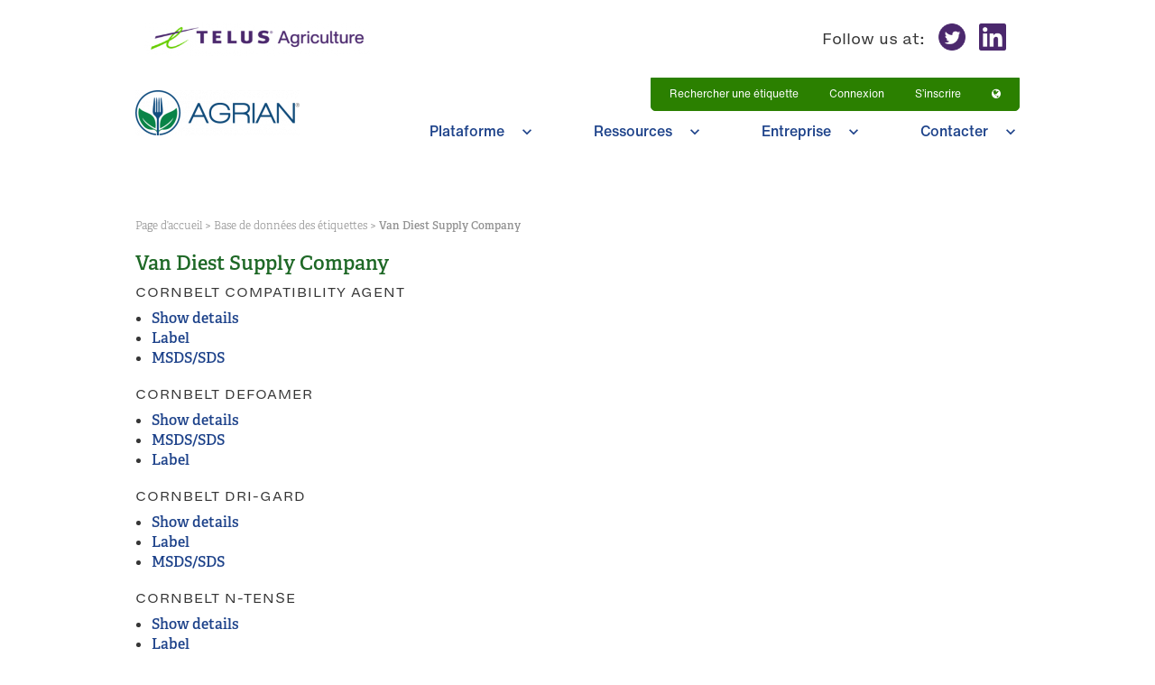

--- FILE ---
content_type: text/html; charset=UTF-8
request_url: https://home.agrian.com/fr-ca/label-lookup/label-lookup-partner-detail/?partner_id=285
body_size: 24208
content:
<!doctype html>
<html lang="fr-ca" itemscope itemtype="http://schema.org/WebPage">
<head>
<meta charset="UTF-8">
<link rel="profile" href="http://gmpg.org/xfn/11">
<meta name='robots' content='max-image-preview:large' />
<link rel="alternate" hreflang="en-us" href="https://home.agrian.com/label-lookup/partner-detail/" />
<link rel="alternate" hreflang="pt-br" href="https://home.agrian.com/pt-br/label-lookup/partner-detail/" />
<link rel="alternate" hreflang="es" href="https://home.agrian.com/es/label-lookup/label-lookup-partner-detail/" />
<link rel="alternate" hreflang="en-uk" href="https://home.agrian.com/en-uk/label-lookup/label-lookup-partner-detail/" />
<link rel="alternate" hreflang="fr-ca" href="https://home.agrian.com/fr-ca/label-lookup/label-lookup-partner-detail/" />
<meta name="generator" content="Total WordPress Theme v5.0.1">
<meta name="viewport" content="width=device-width, initial-scale=1">
<meta http-equiv="X-UA-Compatible" content="IE=edge" />

	<!-- This site is optimized with the Yoast SEO plugin v15.6.2 - https://yoast.com/wordpress/plugins/seo/ -->
	<title>Label Lookup - Partner Detail - TELUS Agronomy</title>
	<meta name="robots" content="index, follow, max-snippet:-1, max-image-preview:large, max-video-preview:-1" />
	<link rel="canonical" href="https://home.agrian.com/fr-ca/label-lookup/label-lookup-partner-detail/" />
	<meta property="og:locale" content="fr_CA" />
	<meta property="og:type" content="article" />
	<meta property="og:title" content="Label Lookup - Partner Detail - TELUS Agronomy" />
	<meta property="og:url" content="https://home.agrian.com/fr-ca/label-lookup/label-lookup-partner-detail/" />
	<meta property="og:site_name" content="TELUS Agronomy" />
	<meta name="twitter:card" content="summary" />
	<script type="application/ld+json" class="yoast-schema-graph">{"@context":"https://schema.org","@graph":[{"@type":"WebSite","@id":"http://home.agrian.com/#website","url":"http://home.agrian.com/","name":"TELUS Agronomy","description":"","potentialAction":[{"@type":"SearchAction","target":"http://home.agrian.com/?s={search_term_string}","query-input":"required name=search_term_string"}],"inLanguage":"fr-CA"},{"@type":"WebPage","@id":"https://home.agrian.com/fr-ca/label-lookup/label-lookup-partner-detail/#webpage","url":"https://home.agrian.com/fr-ca/label-lookup/label-lookup-partner-detail/","name":"Label Lookup - Partner Detail - TELUS Agronomy","isPartOf":{"@id":"http://home.agrian.com/#website"},"datePublished":"2021-02-19T19:20:35+00:00","dateModified":"2021-02-19T19:20:35+00:00","breadcrumb":{"@id":"https://home.agrian.com/fr-ca/label-lookup/label-lookup-partner-detail/#breadcrumb"},"inLanguage":"fr-CA","potentialAction":[{"@type":"ReadAction","target":["https://home.agrian.com/fr-ca/label-lookup/label-lookup-partner-detail/"]}]},{"@type":"BreadcrumbList","@id":"https://home.agrian.com/fr-ca/label-lookup/label-lookup-partner-detail/#breadcrumb","itemListElement":[{"@type":"ListItem","position":1,"item":{"@type":"WebPage","@id":"https://home.agrian.com/fr-ca/label-lookup/","url":"https://home.agrian.com/fr-ca/label-lookup/","name":"Base de donn\u00e9es des \u00e9tiquettes"}},{"@type":"ListItem","position":2,"item":{"@type":"WebPage","@id":"https://home.agrian.com/fr-ca/label-lookup/label-lookup-partner-detail/","url":"https://home.agrian.com/fr-ca/label-lookup/label-lookup-partner-detail/","name":"Label Lookup &#8211; Partner Detail"}}]}]}</script>
	<!-- / Yoast SEO plugin. -->


<link rel="alternate" type="application/rss+xml" title="TELUS Agronomy &raquo; Flux" href="https://home.agrian.com/fr-ca/feed/" />
<link rel="alternate" type="application/rss+xml" title="TELUS Agronomy &raquo; Flux des commentaires" href="https://home.agrian.com/fr-ca/comments/feed/" />
<link rel='stylesheet' id='formidable-css' href='https://home.agrian.com/wp-content/plugins/formidable/css/formidableforms.css?ver=291730' media='all' />
<link rel='stylesheet' id='js_composer_front-css' href='https://home.agrian.com/wp-content/plugins/js_composer/assets/css/js_composer.min.css?ver=6.4.0' media='all' />
<style id='classic-theme-styles-inline-css'>
/*! This file is auto-generated */
.wp-block-button__link{color:#fff;background-color:#32373c;border-radius:9999px;box-shadow:none;text-decoration:none;padding:calc(.667em + 2px) calc(1.333em + 2px);font-size:1.125em}.wp-block-file__button{background:#32373c;color:#fff;text-decoration:none}
</style>
<style id='global-styles-inline-css'>
body{--wp--preset--color--black: #000000;--wp--preset--color--cyan-bluish-gray: #abb8c3;--wp--preset--color--white: #ffffff;--wp--preset--color--pale-pink: #f78da7;--wp--preset--color--vivid-red: #cf2e2e;--wp--preset--color--luminous-vivid-orange: #ff6900;--wp--preset--color--luminous-vivid-amber: #fcb900;--wp--preset--color--light-green-cyan: #7bdcb5;--wp--preset--color--vivid-green-cyan: #00d084;--wp--preset--color--pale-cyan-blue: #8ed1fc;--wp--preset--color--vivid-cyan-blue: #0693e3;--wp--preset--color--vivid-purple: #9b51e0;--wp--preset--gradient--vivid-cyan-blue-to-vivid-purple: linear-gradient(135deg,rgba(6,147,227,1) 0%,rgb(155,81,224) 100%);--wp--preset--gradient--light-green-cyan-to-vivid-green-cyan: linear-gradient(135deg,rgb(122,220,180) 0%,rgb(0,208,130) 100%);--wp--preset--gradient--luminous-vivid-amber-to-luminous-vivid-orange: linear-gradient(135deg,rgba(252,185,0,1) 0%,rgba(255,105,0,1) 100%);--wp--preset--gradient--luminous-vivid-orange-to-vivid-red: linear-gradient(135deg,rgba(255,105,0,1) 0%,rgb(207,46,46) 100%);--wp--preset--gradient--very-light-gray-to-cyan-bluish-gray: linear-gradient(135deg,rgb(238,238,238) 0%,rgb(169,184,195) 100%);--wp--preset--gradient--cool-to-warm-spectrum: linear-gradient(135deg,rgb(74,234,220) 0%,rgb(151,120,209) 20%,rgb(207,42,186) 40%,rgb(238,44,130) 60%,rgb(251,105,98) 80%,rgb(254,248,76) 100%);--wp--preset--gradient--blush-light-purple: linear-gradient(135deg,rgb(255,206,236) 0%,rgb(152,150,240) 100%);--wp--preset--gradient--blush-bordeaux: linear-gradient(135deg,rgb(254,205,165) 0%,rgb(254,45,45) 50%,rgb(107,0,62) 100%);--wp--preset--gradient--luminous-dusk: linear-gradient(135deg,rgb(255,203,112) 0%,rgb(199,81,192) 50%,rgb(65,88,208) 100%);--wp--preset--gradient--pale-ocean: linear-gradient(135deg,rgb(255,245,203) 0%,rgb(182,227,212) 50%,rgb(51,167,181) 100%);--wp--preset--gradient--electric-grass: linear-gradient(135deg,rgb(202,248,128) 0%,rgb(113,206,126) 100%);--wp--preset--gradient--midnight: linear-gradient(135deg,rgb(2,3,129) 0%,rgb(40,116,252) 100%);--wp--preset--font-size--small: 13px;--wp--preset--font-size--medium: 20px;--wp--preset--font-size--large: 36px;--wp--preset--font-size--x-large: 42px;--wp--preset--spacing--20: 0.44rem;--wp--preset--spacing--30: 0.67rem;--wp--preset--spacing--40: 1rem;--wp--preset--spacing--50: 1.5rem;--wp--preset--spacing--60: 2.25rem;--wp--preset--spacing--70: 3.38rem;--wp--preset--spacing--80: 5.06rem;--wp--preset--shadow--natural: 6px 6px 9px rgba(0, 0, 0, 0.2);--wp--preset--shadow--deep: 12px 12px 50px rgba(0, 0, 0, 0.4);--wp--preset--shadow--sharp: 6px 6px 0px rgba(0, 0, 0, 0.2);--wp--preset--shadow--outlined: 6px 6px 0px -3px rgba(255, 255, 255, 1), 6px 6px rgba(0, 0, 0, 1);--wp--preset--shadow--crisp: 6px 6px 0px rgba(0, 0, 0, 1);}:where(.is-layout-flex){gap: 0.5em;}:where(.is-layout-grid){gap: 0.5em;}body .is-layout-flow > .alignleft{float: left;margin-inline-start: 0;margin-inline-end: 2em;}body .is-layout-flow > .alignright{float: right;margin-inline-start: 2em;margin-inline-end: 0;}body .is-layout-flow > .aligncenter{margin-left: auto !important;margin-right: auto !important;}body .is-layout-constrained > .alignleft{float: left;margin-inline-start: 0;margin-inline-end: 2em;}body .is-layout-constrained > .alignright{float: right;margin-inline-start: 2em;margin-inline-end: 0;}body .is-layout-constrained > .aligncenter{margin-left: auto !important;margin-right: auto !important;}body .is-layout-constrained > :where(:not(.alignleft):not(.alignright):not(.alignfull)){max-width: var(--wp--style--global--content-size);margin-left: auto !important;margin-right: auto !important;}body .is-layout-constrained > .alignwide{max-width: var(--wp--style--global--wide-size);}body .is-layout-flex{display: flex;}body .is-layout-flex{flex-wrap: wrap;align-items: center;}body .is-layout-flex > *{margin: 0;}body .is-layout-grid{display: grid;}body .is-layout-grid > *{margin: 0;}:where(.wp-block-columns.is-layout-flex){gap: 2em;}:where(.wp-block-columns.is-layout-grid){gap: 2em;}:where(.wp-block-post-template.is-layout-flex){gap: 1.25em;}:where(.wp-block-post-template.is-layout-grid){gap: 1.25em;}.has-black-color{color: var(--wp--preset--color--black) !important;}.has-cyan-bluish-gray-color{color: var(--wp--preset--color--cyan-bluish-gray) !important;}.has-white-color{color: var(--wp--preset--color--white) !important;}.has-pale-pink-color{color: var(--wp--preset--color--pale-pink) !important;}.has-vivid-red-color{color: var(--wp--preset--color--vivid-red) !important;}.has-luminous-vivid-orange-color{color: var(--wp--preset--color--luminous-vivid-orange) !important;}.has-luminous-vivid-amber-color{color: var(--wp--preset--color--luminous-vivid-amber) !important;}.has-light-green-cyan-color{color: var(--wp--preset--color--light-green-cyan) !important;}.has-vivid-green-cyan-color{color: var(--wp--preset--color--vivid-green-cyan) !important;}.has-pale-cyan-blue-color{color: var(--wp--preset--color--pale-cyan-blue) !important;}.has-vivid-cyan-blue-color{color: var(--wp--preset--color--vivid-cyan-blue) !important;}.has-vivid-purple-color{color: var(--wp--preset--color--vivid-purple) !important;}.has-black-background-color{background-color: var(--wp--preset--color--black) !important;}.has-cyan-bluish-gray-background-color{background-color: var(--wp--preset--color--cyan-bluish-gray) !important;}.has-white-background-color{background-color: var(--wp--preset--color--white) !important;}.has-pale-pink-background-color{background-color: var(--wp--preset--color--pale-pink) !important;}.has-vivid-red-background-color{background-color: var(--wp--preset--color--vivid-red) !important;}.has-luminous-vivid-orange-background-color{background-color: var(--wp--preset--color--luminous-vivid-orange) !important;}.has-luminous-vivid-amber-background-color{background-color: var(--wp--preset--color--luminous-vivid-amber) !important;}.has-light-green-cyan-background-color{background-color: var(--wp--preset--color--light-green-cyan) !important;}.has-vivid-green-cyan-background-color{background-color: var(--wp--preset--color--vivid-green-cyan) !important;}.has-pale-cyan-blue-background-color{background-color: var(--wp--preset--color--pale-cyan-blue) !important;}.has-vivid-cyan-blue-background-color{background-color: var(--wp--preset--color--vivid-cyan-blue) !important;}.has-vivid-purple-background-color{background-color: var(--wp--preset--color--vivid-purple) !important;}.has-black-border-color{border-color: var(--wp--preset--color--black) !important;}.has-cyan-bluish-gray-border-color{border-color: var(--wp--preset--color--cyan-bluish-gray) !important;}.has-white-border-color{border-color: var(--wp--preset--color--white) !important;}.has-pale-pink-border-color{border-color: var(--wp--preset--color--pale-pink) !important;}.has-vivid-red-border-color{border-color: var(--wp--preset--color--vivid-red) !important;}.has-luminous-vivid-orange-border-color{border-color: var(--wp--preset--color--luminous-vivid-orange) !important;}.has-luminous-vivid-amber-border-color{border-color: var(--wp--preset--color--luminous-vivid-amber) !important;}.has-light-green-cyan-border-color{border-color: var(--wp--preset--color--light-green-cyan) !important;}.has-vivid-green-cyan-border-color{border-color: var(--wp--preset--color--vivid-green-cyan) !important;}.has-pale-cyan-blue-border-color{border-color: var(--wp--preset--color--pale-cyan-blue) !important;}.has-vivid-cyan-blue-border-color{border-color: var(--wp--preset--color--vivid-cyan-blue) !important;}.has-vivid-purple-border-color{border-color: var(--wp--preset--color--vivid-purple) !important;}.has-vivid-cyan-blue-to-vivid-purple-gradient-background{background: var(--wp--preset--gradient--vivid-cyan-blue-to-vivid-purple) !important;}.has-light-green-cyan-to-vivid-green-cyan-gradient-background{background: var(--wp--preset--gradient--light-green-cyan-to-vivid-green-cyan) !important;}.has-luminous-vivid-amber-to-luminous-vivid-orange-gradient-background{background: var(--wp--preset--gradient--luminous-vivid-amber-to-luminous-vivid-orange) !important;}.has-luminous-vivid-orange-to-vivid-red-gradient-background{background: var(--wp--preset--gradient--luminous-vivid-orange-to-vivid-red) !important;}.has-very-light-gray-to-cyan-bluish-gray-gradient-background{background: var(--wp--preset--gradient--very-light-gray-to-cyan-bluish-gray) !important;}.has-cool-to-warm-spectrum-gradient-background{background: var(--wp--preset--gradient--cool-to-warm-spectrum) !important;}.has-blush-light-purple-gradient-background{background: var(--wp--preset--gradient--blush-light-purple) !important;}.has-blush-bordeaux-gradient-background{background: var(--wp--preset--gradient--blush-bordeaux) !important;}.has-luminous-dusk-gradient-background{background: var(--wp--preset--gradient--luminous-dusk) !important;}.has-pale-ocean-gradient-background{background: var(--wp--preset--gradient--pale-ocean) !important;}.has-electric-grass-gradient-background{background: var(--wp--preset--gradient--electric-grass) !important;}.has-midnight-gradient-background{background: var(--wp--preset--gradient--midnight) !important;}.has-small-font-size{font-size: var(--wp--preset--font-size--small) !important;}.has-medium-font-size{font-size: var(--wp--preset--font-size--medium) !important;}.has-large-font-size{font-size: var(--wp--preset--font-size--large) !important;}.has-x-large-font-size{font-size: var(--wp--preset--font-size--x-large) !important;}
.wp-block-navigation a:where(:not(.wp-element-button)){color: inherit;}
:where(.wp-block-post-template.is-layout-flex){gap: 1.25em;}:where(.wp-block-post-template.is-layout-grid){gap: 1.25em;}
:where(.wp-block-columns.is-layout-flex){gap: 2em;}:where(.wp-block-columns.is-layout-grid){gap: 2em;}
.wp-block-pullquote{font-size: 1.5em;line-height: 1.6;}
</style>
<link rel='stylesheet' id='rs-plugin-settings-css' href='https://home.agrian.com/wp-content/plugins/revslider/public/assets/css/rs6.css?ver=6.2.23' media='all' />
<style id='rs-plugin-settings-inline-css'>
#rs-demo-id {}
</style>
<link rel='stylesheet' id='parent-style-css' href='https://home.agrian.com/wp-content/themes/Total/style.css?ver=5.0.1' media='all' />
<link rel='stylesheet' id='fancybox-css' href='https://home.agrian.com/wp-content/themes/Total/assets/lib/fancybox/jquery.fancybox.min.css?ver=3.5.7' media='all' />
<link rel='stylesheet' id='wpex-style-css' href='https://home.agrian.com/wp-content/themes/sprung-total/style.css?ver=5.0.1' media='all' />
<link rel='stylesheet' id='wpex-mobile-menu-breakpoint-max-css' href='https://home.agrian.com/wp-content/themes/Total/assets/css/wpex-mobile-menu-breakpoint-max.css?ver=5.0.1' media='only screen and (max-width:959px)' />
<link rel='stylesheet' id='wpex-mobile-menu-breakpoint-min-css' href='https://home.agrian.com/wp-content/themes/Total/assets/css/wpex-mobile-menu-breakpoint-min.css?ver=5.0.1' media='only screen and (min-width:960px)' />
<link rel='stylesheet' id='wpex-wpbakery-css' href='https://home.agrian.com/wp-content/themes/Total/assets/css/wpex-wpbakery.css?ver=5.0.1' media='all' />
<link rel='stylesheet' id='ticons-css' href='https://home.agrian.com/wp-content/themes/Total/assets/lib/ticons/css/ticons.min.css?ver=5.0.1' media='all' />
<link rel='stylesheet' id='vcex-shortcodes-css' href='https://home.agrian.com/wp-content/themes/Total/assets/css/vcex-shortcodes.css?ver=5.0.1' media='all' />
<script src="https://home.agrian.com/wp-includes/js/jquery/jquery.min.js?ver=3.7.1" id="jquery-core-js"></script>
<script src="https://home.agrian.com/wp-includes/js/jquery/jquery-migrate.min.js?ver=3.4.1" id="jquery-migrate-js"></script>
<script src="https://home.agrian.com/wp-content/plugins/revslider/public/assets/js/rbtools.min.js?ver=6.2.23" id="tp-tools-js"></script>
<script src="https://home.agrian.com/wp-content/plugins/revslider/public/assets/js/rs6.min.js?ver=6.2.23" id="revmin-js"></script>
<link rel="https://api.w.org/" href="https://home.agrian.com/fr-ca/wp-json/" /><link rel="alternate" type="application/json" href="https://home.agrian.com/fr-ca/wp-json/wp/v2/pages/5366" /><link rel="EditURI" type="application/rsd+xml" title="RSD" href="https://home.agrian.com/xmlrpc.php?rsd" />
<meta name="generator" content="WordPress 6.4.2" />
<link rel='shortlink' href='https://home.agrian.com/fr-ca/?p=5366' />
<link rel="alternate" type="application/json+oembed" href="https://home.agrian.com/fr-ca/wp-json/oembed/1.0/embed?url=https%3A%2F%2Fhome.agrian.com%2Ffr-ca%2Flabel-lookup%2Flabel-lookup-partner-detail%2F" />
<link rel="alternate" type="text/xml+oembed" href="https://home.agrian.com/fr-ca/wp-json/oembed/1.0/embed?url=https%3A%2F%2Fhome.agrian.com%2Ffr-ca%2Flabel-lookup%2Flabel-lookup-partner-detail%2F&#038;format=xml" />
<meta name="generator" content="WPML ver:4.4.8 stt:1,67,68,42,2;" />
<!-- Google Tag Manager -->
<script>(function(w,d,s,l,i){w[l]=w[l]||[];w[l].push({'gtm.start':
new Date().getTime(),event:'gtm.js'});var f=d.getElementsByTagName(s)[0],
j=d.createElement(s),dl=l!='dataLayer'?'&l='+l:'';j.async=true;j.src=
'https://www.googletagmanager.com/gtm.js?id='+i+dl;f.parentNode.insertBefore(j,f);
})(window,document,'script','dataLayer','GTM-WVV9H89');</script>
<!-- End Google Tag Manager --><script type="text/javascript">document.documentElement.className += " js";</script>
<link rel="stylesheet" href="https://use.typekit.net/kum0khg.css"><script src="https://cdn.jsdelivr.net/npm/simple-parallax-js@5.5.1/dist/simpleParallax.min.js"></script><link rel="stylesheet" id="vc_material-css" href="/wp-content/plugins/js_composer/assets/css/lib/vc-material/vc_material.min.css" media="all">
	<link rel="stylesheet" type="text/css" href="//cdn.jsdelivr.net/npm/slick-carousel@1.8.1/slick/slick.css"/>
	<script type="text/javascript" src="//cdn.jsdelivr.net/npm/slick-carousel@1.8.1/slick/slick.min.js"></script>
	<noscript><style>body .wpex-vc-row-stretched, body .vc_row-o-full-height { visibility: visible; }</style></noscript><link rel="icon" href="https://home.agrian.com/wp-content/uploads/2023/07/cropped-flying-t-32x32.png" sizes="32x32" />
<link rel="icon" href="https://home.agrian.com/wp-content/uploads/2023/07/cropped-flying-t-192x192.png" sizes="192x192" />
<link rel="apple-touch-icon" href="https://home.agrian.com/wp-content/uploads/2023/07/cropped-flying-t-180x180.png" />
<meta name="msapplication-TileImage" content="https://home.agrian.com/wp-content/uploads/2023/07/cropped-flying-t-270x270.png" />
<script type="text/javascript">function setREVStartSize(e){
			//window.requestAnimationFrame(function() {				 
				window.RSIW = window.RSIW===undefined ? window.innerWidth : window.RSIW;	
				window.RSIH = window.RSIH===undefined ? window.innerHeight : window.RSIH;	
				try {								
					var pw = document.getElementById(e.c).parentNode.offsetWidth,
						newh;
					pw = pw===0 || isNaN(pw) ? window.RSIW : pw;
					e.tabw = e.tabw===undefined ? 0 : parseInt(e.tabw);
					e.thumbw = e.thumbw===undefined ? 0 : parseInt(e.thumbw);
					e.tabh = e.tabh===undefined ? 0 : parseInt(e.tabh);
					e.thumbh = e.thumbh===undefined ? 0 : parseInt(e.thumbh);
					e.tabhide = e.tabhide===undefined ? 0 : parseInt(e.tabhide);
					e.thumbhide = e.thumbhide===undefined ? 0 : parseInt(e.thumbhide);
					e.mh = e.mh===undefined || e.mh=="" || e.mh==="auto" ? 0 : parseInt(e.mh,0);		
					if(e.layout==="fullscreen" || e.l==="fullscreen") 						
						newh = Math.max(e.mh,window.RSIH);					
					else{					
						e.gw = Array.isArray(e.gw) ? e.gw : [e.gw];
						for (var i in e.rl) if (e.gw[i]===undefined || e.gw[i]===0) e.gw[i] = e.gw[i-1];					
						e.gh = e.el===undefined || e.el==="" || (Array.isArray(e.el) && e.el.length==0)? e.gh : e.el;
						e.gh = Array.isArray(e.gh) ? e.gh : [e.gh];
						for (var i in e.rl) if (e.gh[i]===undefined || e.gh[i]===0) e.gh[i] = e.gh[i-1];
											
						var nl = new Array(e.rl.length),
							ix = 0,						
							sl;					
						e.tabw = e.tabhide>=pw ? 0 : e.tabw;
						e.thumbw = e.thumbhide>=pw ? 0 : e.thumbw;
						e.tabh = e.tabhide>=pw ? 0 : e.tabh;
						e.thumbh = e.thumbhide>=pw ? 0 : e.thumbh;					
						for (var i in e.rl) nl[i] = e.rl[i]<window.RSIW ? 0 : e.rl[i];
						sl = nl[0];									
						for (var i in nl) if (sl>nl[i] && nl[i]>0) { sl = nl[i]; ix=i;}															
						var m = pw>(e.gw[ix]+e.tabw+e.thumbw) ? 1 : (pw-(e.tabw+e.thumbw)) / (e.gw[ix]);					
						newh =  (e.gh[ix] * m) + (e.tabh + e.thumbh);
					}				
					if(window.rs_init_css===undefined) window.rs_init_css = document.head.appendChild(document.createElement("style"));					
					document.getElementById(e.c).height = newh+"px";
					window.rs_init_css.innerHTML += "#"+e.c+"_wrapper { height: "+newh+"px }";				
				} catch(e){
					console.log("Failure at Presize of Slider:" + e)
				}					   
			//});
		  };</script>
		<style id="wp-custom-css">
			/* You can add your own CSS here. Click the help icon above to learn more. */.top-bar-left{float:none}#site-header-sticky-wrapper{height:200px !important}[id^=menu-top-bar]{background:#2b8000;border:1px solid #2b8000}#header-row .wpb_single_image{background-image:url("/wp-content/uploads/2023/07/telus-agronomy-logo-white.svg");margin-top:0}.translatemenu ul.sub-menu{background:#2b8000}.theme-button{background-color:#2b8000 !important;border-color:#2b8000}.theme-button:hover{color:#2b8000 !important}.typography-white .theme-button{background-color:#ffffff !important;border-color:#ffffff !important;color:#2b8000}footer h4{font-size:11px;font-weight:600;color:#232E30 !important;padding-bottom:10px}#footer-builder a,#footer-builder p{font-family:'HelveticaNowMicro-Regular';font-weight:100;color:#676E73}		</style>
		<noscript><style> .wpb_animate_when_almost_visible { opacity: 1; }</style></noscript><style data-type="wpex-css" id="wpex-css">/*VC META CSS*/.vc_custom_1648547840330{padding-top:42px !important;background-color:#ffffff !important}.vc_custom_1600724377079{border-top-width:1px !important;background-color:#1d428a !important;border-top-color:#ffffff !important;border-top-style:solid !important}.vc_custom_1648551156052{padding-top:45px !important;padding-bottom:45px !important;background-color:#ffffff !important}.vc_custom_1649131793987{margin-left:-5px !important}.vc_custom_1648554495804{margin-top:10px !important}.vc_custom_1648547081655{margin-bottom:10px !important}.vc_custom_1648553376525{padding-bottom:8px !important}.vc_custom_1648547252331{margin-bottom:8px !important}.vc_custom_1648547247826{margin-bottom:8px !important}.vc_custom_1648553430722{margin-bottom:8px !important}.vc_custom_1648547239876{margin-bottom:8px !important}.vc_custom_1594054140931{margin-bottom:10px !important}.vc_custom_1648547153066{margin-bottom:10px !important}.vc_custom_1648547167801{margin-bottom:10px !important}.vc_custom_1648547185411{margin-bottom:10px !important}.vc_custom_1600725219374{padding:5% !important;border:1px solid #ffffff !important}.vc_custom_1648552622121{margin-bottom:40px !important}/*FOOTER BUILDER*/#footer-builder{background-color:#ffffff}/*TYPOGRAPHY*/body{font-family:"adelle";font-weight:200;font-size:16px;color:#363636;line-height:1.375;letter-spacing:0 0 8px 0}.theme-button,input[type="submit"],button,#site-navigation .menu-button>a>span.link-inner,.woocommerce .button{font-family:"adelle";font-weight:400;line-height:1.16}.wpex-mobile-menu,#sidr-main{font-family:"HelveticaNowText-Medium";font-weight:400;font-size:18px;line-height:1.16;letter-spacing:0}h1:not(.page-header-title):not(.wpex-heading):not(.vcex-heading){font-family:"HelveticaNowDisplay-Lt";font-weight:400;font-size:32px;color:#707070;line-height:1.25;margin:0 0 20px 0}h2{font-family:"HelveticaNowDisplay-Lt";font-weight:400;font-size:32px;color:#707070;line-height:1.25;margin:0 0 20px 0}h3{font-family:"adelle";font-weight:600;font-size:22px;color:#1e6826;line-height:1.18;margin:0 0 11px 0}h4{font-family:"HelveticaNowMicro-Regular";font-weight:100;font-size:14px;color:#363636;line-height:1.28;letter-spacing:1px;text-transform:uppercase;margin:0 0 10px 0}@media(max-width:959px){body{font-size:17px}h1:not(.page-header-title):not(.wpex-heading):not(.vcex-heading){font-size:30px}h2{font-size:30px}h3{font-size:20px}}/*ADVANCED STYLING CSS*/#mobile-menu .wpex-bars>span,#mobile-menu .wpex-bars>span::before,#mobile-menu .wpex-bars>span::after{background-color:#1d428a}#mobile-menu a:hover .wpex-bars>span,#mobile-menu a:hover .wpex-bars>span::before,#mobile-menu a:hover .wpex-bars>span::after{background-color:#1d428a}/*CUSTOMIZER STYLING*/.site-breadcrumbs{color:#919191}.site-breadcrumbs .sep{color:#919191}.site-breadcrumbs a{color:#919191}.site-breadcrumbs a:hover{color:#1d428a}a,h1 a:hover,h2 a:hover,h3 a:hover,h4 a:hover,h5 a:hover,h6 a:hover,.entry-title a:hover,.meta a:hover,.wpex-heading a:hover,.vcex-module a:hover .wpex-heading,.vcex-icon-box-link-wrap:hover .wpex-heading{color:#1d428a}a:hover{color:#363636}.theme-button,input[type="submit"],button,.button,.added_to_cart{padding:11px 20px 11px 20px}.theme-button,input[type="submit"],button,#site-navigation .menu-button >a >span.link-inner,.button,.added_to_cart{border-radius:4px;background-color:#1d428a;color:#ffffff}.theme-button:hover,input[type="submit"]:hover,button:hover,#site-navigation .menu-button >a:hover >span.link-inner,.button:hover,.added_to_cart:hover{color:#1d428a}#mobile-menu a{color:#1d428a}#mobile-menu a:hover{color:#1d428a}.mobile-toggle-nav{background:#ffffff}.wpex-mobile-toggle-menu-fixed_top .mobile-toggle-nav{background:#ffffff}.mobile-toggle-nav a{border-color:#ffffff;color:#1d428a}.wpex-mobile-toggle-menu-fixed_top .mobile-toggle-nav a{border-color:#ffffff;color:#1d428a}.mobile-toggle-nav a:hover{color:#ffffff}.wpex-mobile-toggle-menu-fixed_top .mobile-toggle-nav a:hover{color:#ffffff}.vc_column-inner{margin-bottom:40px}</style></head>

<body class="page-template-default page page-id-5366 page-child parent-pageid-4634 wp-custom-logo wp-embed-responsive wpml-language-fr-ca wpex-theme wpex-responsive full-width-main-layout has-composer wpex-live-site content-full-width sidebar-widget-icons hasnt-overlay-header page-header-disabled wpex-antialiased wpex-mobile-toggle-menu-icon_buttons has-mobile-menu wpex-disable-mm-focus-styles wpb-js-composer js-comp-ver-6.4.0 vc_responsive">

	<!-- Google Tag Manager (noscript) -->
<noscript><iframe src="https://www.googletagmanager.com/ns.html?id=GTM-WVV9H89"
height="0" width="0" style="display:none;visibility:hidden"></iframe></noscript>
<!-- End Google Tag Manager (noscript) -->
	
	<div class="wpex-site-overlay"></div>
<a href="#content" class="skip-to-content">skip to Main Content</a><span data-ls_id="#site_top"></span>
	<div id="outer-wrap" class="wpex-clr">

		
		<div id="wrap" class="wpex-clr">

			


	<header id="site-header" class="header-one fixed-scroll dyn-styles wpex-clr" itemscope="itemscope" itemtype="http://schema.org/WPHeader">

		<div class="hide-at-mm-breakpoint clr header-template"><div class="templatera_shortcode"><style type="text/css" data-type="vc_shortcodes-custom-css">.vc_custom_1649136443233{padding-bottom: 40px !important;background-color: #ffffff !important;}.vc_custom_1594929664514{background-color: rgba(29,66,138,0.96) !important;*background-color: rgb(29,66,138) !important;}.vc_custom_1648544806788{background-color: #ffffff !important;}.vc_custom_1649132240272{margin-left: -5px !important;}.vc_custom_1611328102712{padding-top: 35px !important;padding-right: 50px !important;padding-bottom: 100px !important;padding-left: 80px !important;}.vc_custom_1611328107233{padding-top: 35px !important;padding-right: 50px !important;padding-bottom: 100px !important;padding-left: 80px !important;}.vc_custom_1611328112554{padding-top: 35px !important;padding-right: 50px !important;padding-bottom: 100px !important;padding-left: 80px !important;}.vc_custom_1611328116052{padding-top: 15px !important;padding-bottom: 100px !important;}.vc_custom_1594662210935{margin-bottom: 15px !important;}.vc_custom_1596723724683{margin-bottom: 15px !important;}.vc_custom_1594664175890{margin-bottom: 15px !important;}.vc_custom_1596723748162{margin-bottom: 15px !important;}.vc_custom_1594664184997{margin-bottom: 15px !important;}.vc_custom_1596723786499{margin-bottom: 15px !important;}.vc_custom_1600782998337{margin-bottom: 15px !important;}</style><div id="header-main" data-vc-full-width="true" data-vc-full-width-init="false" class="vc_row wpb_row vc_row-fluid vc_custom_1649136443233 wpex-vc_row-has-fill wpex-vc-row-stretched no-bottom-margins"><div class="wpb_column vc_column_container vc_col-sm-12"><div class="vc_column-inner"><div class="wpb_wrapper"><div class="vc_row wpb_row vc_inner vc_row-fluid vc_custom_1648544806788 vc_row-o-content-middle vc_row-flex wpex-vc_row-has-fill wpex-vc-reset-negative-margin"><div class="wpb_column vc_column_container vc_col-sm-6"><div class="vc_column-inner"><div class="wpb_wrapper"><figure class="vcex-image vcex-module wpex-clr wpex-mb-0 textleft"><div class="vcex-image-inner wpex-inline-block wpex-relative vc_custom_1649132240272" style="max-width:250px;"><a href="https://www.telus.com/en/bc/agriculture" title="Telus Agriculture" rel="noopener noreferrer" target="_blank"><img loading="lazy" class="wpex-w-100 wpex-align-middle" src="https://home.agrian.com/wp-content/uploads/2022/04/telus-agriculture-e1648543037685.png" alt="" width="400" height="61" /></a></div></figure></div></div></div><div class="wpb_column vc_column_container vc_col-sm-6"><div class="vc_column-inner"><div class="wpb_wrapper">
	<div class="wpb_raw_code wpb_content_element wpb_raw_html" >
		<div class="wpb_wrapper">
			<div style="text-align:right; height:86px; display: flex; justify-content: flex-end; align-items: center; flex: auto; flex-direction: row;"><span style="font-family: 'HelveticaNowMicro-Regular';display: flex; flex: auto; justify-content: flex-end; align-items: center;"><strong class="display: flex; font-size: 16px; font-weight: 800; color: #4B286D;">Follow us at</strong>: <a style="padding-left: 15px;" href="https://twitter.com/TELUS_AGCG" target="_blank"><img src="https://home.agrian.com/wp-content/uploads/2022/04/logo_twitter_purple@2x.png" width="30" height="30"/></a> <a style="padding-left: 15px;" href="https://www.linkedin.com/company/telus-agcg/" target="_blank"><img src="https://home.agrian.com/wp-content/uploads/2022/04/linkedin_purple.png"  width="30" height="30"/></a></span></div>
		</div>
	</div>
</div></div></div></div><div class="vc_row wpb_row vc_inner vc_row-fluid wpex-cols-right"><div class="wpb_column vc_column_container vc_col-sm-12"><div class="vc_column-inner"><div class="wpb_wrapper"><div  class="vc_wp_custommenu wpb_content_element"><div class="widget widget_nav_menu"><div class="menu-top-bar-french-container"><ul id="menu-top-bar-french" class="menu"><li id="menu-item-6723" class="labelLookup menu-item menu-item-type-custom menu-item-object-custom menu-item-6723"><a href="#">Rechercher une étiquette</a></li>
<li id="menu-item-5374" class="menu-item menu-item-type-custom menu-item-object-custom menu-item-5374"><a href="https://www.agrian.com/home/login/">Connexion</a></li>
<li id="menu-item-5375" class="menu-item menu-item-type-custom menu-item-object-custom menu-item-5375"><a href="https://www.agrian.com/home/register/">S&rsquo;inscrire</a></li>
<li id="menu-item-5376" class="no-icon-margin translatemenu menu-item menu-item-type-custom menu-item-object-custom menu-item-has-children menu-item-5376"><a href="#0"><span class="ticon ticon-globe"></span></a>
<ul class="sub-menu">
	<li id="menu-item-5379" class="menu-item menu-item-type-custom menu-item-object-custom menu-item-5379"><a href="/">English</a></li>
	<li id="menu-item-5380" class="menu-item menu-item-type-custom menu-item-object-custom menu-item-5380"><a href="/pt-br/">Português</a></li>
	<li id="menu-item-5378" class="menu-item menu-item-type-custom menu-item-object-custom menu-item-5378"><a href="/es/">Español</a></li>
	<li id="menu-item-5377" class="menu-item menu-item-type-custom menu-item-object-custom menu-item-5377"><a href="/fr-ca/">Français</a></li>
	<li id="menu-item-5381" class="menu-item menu-item-type-custom menu-item-object-custom menu-item-5381"><a href="/en-uk/">English UK</a></li>
</ul>
</li>
</ul></div></div></div></div></div></div></div><div id="header-row" class="vc_row wpb_row vc_inner vc_row-fluid"><div class="wpb_column vc_column_container vc_col-sm-12"><div class="vc_column-inner"><div class="wpb_wrapper">
	<div  class="wpb_single_image wpb_content_element vc_align_   logo-color">
		
		<figure class="wpb_wrapper vc_figure">
			<a href="/" target="_self" class="vc_single_image-wrapper   vc_box_border_grey"><img class="vc_single_image-img " src="https://home.agrian.com/wp-content/uploads/2022/04/agrian-logo-flat-182x50.png" width="182" height="50" alt="agrian-logo-flat" title="agrian-logo-flat" /></a>
		</figure>
	</div>
<div  class="vc_wp_custommenu wpb_content_element"><div class="widget widget_nav_menu"><div class="menu-main-menu-french-container"><ul id="menu-main-menu-french" class="menu"><li id="menu-item-5385" class="amenu-platform no-click tab-link menu-item menu-item-type-custom menu-item-object-custom menu-item-5385"><a href="#">Plataforme</a></li>
<li id="menu-item-5382" class="amenu-resources no-click tab-link menu-item menu-item-type-post_type menu-item-object-page menu-item-5382"><a href="https://home.agrian.com/fr-ca/platform-overview/">Ressources</a></li>
<li id="menu-item-5384" class="amenu-company no-click tab-link menu-item menu-item-type-post_type menu-item-object-page menu-item-5384"><a href="https://home.agrian.com/fr-ca/company/">Entreprise</a></li>
<li id="menu-item-5383" class="amenu-contact no-click tab-link contactnavlink menu-item menu-item-type-post_type menu-item-object-page menu-item-5383"><a href="https://home.agrian.com/fr-ca/contact/">Contacter</a></li>
</ul></div></div></div></div></div></div></div></div></div></div></div><div class="vc_row-full-width vc_clearfix"></div><div data-vc-full-width="true" data-vc-full-width-init="false" class="vc_row wpb_row vc_row-fluid dropdown-tab vc_custom_1594929664514 wpex-vc_row-has-fill typography-white wpex-vc-row-stretched no-bottom-margins"><div class="wpb_column vc_column_container vc_col-sm-12"><div class="vc_column-inner"><div class="wpb_wrapper"><div id="amenu-platform" class="vc_row wpb_row vc_inner vc_row-fluid tab-content vc_custom_1611328102712"><div class="wpb_column vc_column_container vc_col-sm-6 vc_col-md-2/5"><div class="vc_column-inner"><div class="wpb_wrapper">
	<div class="wpb_text_column wpb_content_element  vc_custom_1594662210935" >
		<div class="wpb_wrapper">
			<h3>Plateforme</h3>

		</div>
	</div>

	<div class="wpb_text_column wpb_content_element  vc_custom_1596723724683" >
		<div class="wpb_wrapper">
			<p>La plateforme intégrée et facile à utiliser d’Agrian s’harmonise parfaitement avec les demandes des grandes et petites agro-entreprises.</p>

		</div>
	</div>
<a href="https://home.agrian.com/fr-ca/platform/" class="vcex-button theme-button inline small-button"><span class="theme-button-inner">Aperçu de la plateforme</span></a> </div></div></div><div class="wpb_column vc_column_container vc_col-sm-6 vc_col-md-offset-1/5 vc_col-md-2/5"><div class="vc_column-inner"><div class="wpb_wrapper">
	<div class="wpb_text_column wpb_content_element  header-links" >
		<div class="wpb_wrapper">
			<p><a href="/fr-ca/platform/">Aperçu de la plateforme</a></p>
<p><a href="/fr-ca/ag-advisors-growers-retailers/">Conseiller agronomique, Producteurs, Détaillants</a></p>
<p><a href="/fr-ca/food-companies/">Entreprise alimentaire</a></p>
<p><a href="/fr-ca/product-provider/">Fournisseur de produits</a></p>

		</div>
	</div>
</div></div></div></div><div id="amenu-resources" class="vc_row wpb_row vc_inner vc_row-fluid tab-content vc_custom_1611328107233"><div class="wpb_column vc_column_container vc_col-sm-6 vc_col-md-2/5"><div class="vc_column-inner"><div class="wpb_wrapper">
	<div class="wpb_text_column wpb_content_element  vc_custom_1594664175890" >
		<div class="wpb_wrapper">
			<h3>Ressources</h3>

		</div>
	</div>

	<div class="wpb_text_column wpb_content_element  vc_custom_1596723748162" >
		<div class="wpb_wrapper">
			<p>Notre principal intérêt, c’est le client, et nous nous engageons à faire tout notre possible pour faciliter votre travail.</p>

		</div>
	</div>
<a href="https://home.agrian.com/fr-ca/support-training/" class="vcex-button theme-button inline small-button"><span class="theme-button-inner">Assistance et formation</span></a> </div></div></div><div class="wpb_column vc_column_container vc_col-sm-6 vc_col-md-offset-1/5 vc_col-md-2/5"><div class="vc_column-inner"><div class="wpb_wrapper">
	<div class="wpb_text_column wpb_content_element  header-links" >
		<div class="wpb_wrapper">
			<p><a href="/fr-ca/integrations-partners/">Intégration et partenaires</a></p>
<p><a href="/fr-ca/support-training/">Assistance et formation</a></p>
<p><a href="/fr-ca/label-lookup/">Base de données des étiquettes</a></p>
<p><a href="/fr-ca/mobile-app/">Application mobile</a></p>

		</div>
	</div>
</div></div></div></div><div id="amenu-company" class="vc_row wpb_row vc_inner vc_row-fluid tab-content vc_custom_1611328112554"><div class="wpb_column vc_column_container vc_col-sm-6 vc_col-md-2/5"><div class="vc_column-inner"><div class="wpb_wrapper">
	<div class="wpb_text_column wpb_content_element  vc_custom_1594664184997" >
		<div class="wpb_wrapper">
			<h3>Entreprise</h3>

		</div>
	</div>

	<div class="wpb_text_column wpb_content_element  vc_custom_1596723786499" >
		<div class="wpb_wrapper">
			<p>Nous nous efforçons de permettre à chaque maillon de la chaîne alimentaire agricole de prendre des décisions percutantes et réfléchies, afin que les entreprises puissent connaître une croissance sécurisée et rentable.</p>

		</div>
	</div>
<a href="https://home.agrian.com/fr-ca/company/about/" class="vcex-button theme-button inline small-button"><span class="theme-button-inner">À propos</span></a> </div></div></div><div class="wpb_column vc_column_container vc_col-sm-6 vc_col-md-offset-1/5 vc_col-md-2/5"><div class="vc_column-inner"><div class="wpb_wrapper">
	<div class="wpb_text_column wpb_content_element  header-links" >
		<div class="wpb_wrapper">
			<p><a href="/fr-ca/company/about/">À propos</a></p>
<p><a href="/fr-ca/company/blog/">Blogue</a></p>
<p><a href="/fr-ca/company/careers/">Recrutement</a></p>
<p><a href="/fr-ca/company/news-events/">Nouvelles et événements</a></p>

		</div>
	</div>
</div></div></div></div><div id="amenu-contact" class="vc_row wpb_row vc_inner vc_row-fluid tab-content visible-desktop vc_custom_1611328116052"><div class="wpb_column vc_column_container vc_col-sm-4"><div class="vc_column-inner"><div class="wpb_wrapper">
	<div style="color:#ffffff;" class="wpb_text_column has-custom-color wpex-child-inherit-color wpb_content_element  vc_custom_1600782998337" >
		<div class="wpb_wrapper">
			<h3>En quoi pouvons-nous vous aider?</h3>

		</div>
	</div>

	<div class="wpb_raw_code wpb_content_element wpb_raw_html" >
		<div class="wpb_wrapper">
			<form id="navcontact"> 
	<select name="howcanwehelp" id="howcanwehelp">
		<option value="demo">J’aimerais programmer une démonstration</option>
		<option value="careers">Je suis intéressé par des possibilités de carrière</option>
		<option value="sales">J’aimerais discuter avec un représentant commercial</option>
		<option value="support">J’aimerais discuter avec l’équipe d’assistance logicielle</option>
		<option value="media">J’ai une requête médiatique/verbale</option>
		<option value="other">J’ai une requête ne concernant pas les options fournies</option>
	</select>
</form>
		</div>
	</div>
<div class="vcex-spacing wpex-w-100 wpex-clear" style="height:20px"></div>
	<div style="color:#ffffff;font-family:HelveticaNowText-Light;font-size:12px;" class="wpb_text_column has-custom-color wpex-child-inherit-color wpb_content_element  headerform form-support hidden" >
		<div class="wpb_wrapper">
			<p>Assurez-vous de consulter notre section Ressources de formation pour obtenir un accès rapide vers nos modules de formation en ligne interactifs.</p>

		</div>
	</div>
<div class="vcex-spacing wpex-w-100 wpex-clear" style="height:20px"></div><a href="https://home.agrian.com/support-training/" class="vcex-button theme-button inline small-button headerform form-support hidden" style="background:#ffffff;color:#1d428a;font-size:11px;border-radius:5px;text-transform:uppercase;font-family:HelveticaNowMicro-Regular;" data-wpex-hover='{&quot;background&quot;:&quot;#ffffff&quot;,&quot;color&quot;:&quot;#1d428a&quot;}'><span class="theme-button-inner">Consulter maintenant</span></a> </div></div></div><div class="wpb_column vc_column_container vc_col-sm-8"><div class="vc_column-inner"><div class="wpb_wrapper"><div class="vcex-spacing wpex-w-100 wpex-clear" style="height:19px"></div><div class="vcex-shortcode wpex-clr headerform form-demo"><div class="frm_forms  with_frm_style frm_style_formidable-style" id="frm_form_3_container" >
<form enctype="multipart/form-data" method="post" class="frm-show-form  frm_pro_form " id="form_demo"  >
<div class="frm_form_fields ">
<fieldset>
<legend class="frm_screen_reader">Démonstration</legend>

<div class="frm_fields_container">
<input type="hidden" name="frm_action" value="create" />
<input type="hidden" name="form_id" value="3" />
<input type="hidden" name="frm_hide_fields_3" id="frm_hide_fields_3" value="" />
<input type="hidden" name="form_key" value="demo" />
<input type="hidden" name="item_meta[0]" value="" />
<input type="hidden" id="frm_submit_entry_3" name="frm_submit_entry_3" value="4940698e78" /><input type="hidden" name="_wp_http_referer" value="/fr-ca/label-lookup/label-lookup-partner-detail/?partner_id=285" /><div id="frm_field_26_container" class="frm_form_field form-field  frm_required_field frm_top_container frm_half frm_first">
    <label for="field_wjgr5" id="field_wjgr5_label" class="frm_primary_label">Prénom
        <span class="frm_required">*</span>
    </label>
    <input type="text" id="field_wjgr5" name="item_meta[26]" value=""  data-reqmsg="Ce champ ne peut pas être vide." aria-required="true" data-invmsg="Text is invalid" aria-invalid="false"  />
    
    
</div>
<div id="frm_field_27_container" class="frm_form_field form-field  frm_required_field frm_top_container frm_half">
    <label for="field_ck3ou" id="field_ck3ou_label" class="frm_primary_label">Nom
        <span class="frm_required">*</span>
    </label>
    <input type="text" id="field_ck3ou" name="item_meta[27]" value=""  data-reqmsg="Ce champ ne peut pas être vide." aria-required="true" data-invmsg="Text is invalid" aria-invalid="false"  />
    
    
</div>
<div id="frm_field_28_container" class="frm_form_field form-field  frm_required_field frm_top_container frm_half frm_first">
    <label for="field_oovu5" id="field_oovu5_label" class="frm_primary_label">Courriel
        <span class="frm_required">*</span>
    </label>
    <input type="email" id="field_oovu5" name="item_meta[28]" value=""  data-reqmsg="Ce champ ne peut pas être vide." aria-required="true" data-invmsg="Le courriel est invalide" aria-invalid="false"  />
    
    
</div>
<div id="frm_field_29_container" class="frm_form_field form-field  frm_top_container frm_half">
    <label for="field_8avt2" id="field_8avt2_label" class="frm_primary_label">Téléphone
        <span class="frm_required"></span>
    </label>
    <input type="tel" id="field_8avt2" name="item_meta[29]" value=""  data-invmsg="Le téléphone est invalide" aria-invalid="false" pattern="((\+\d{1,3}(-|.| )?\(?\d\)?(-| |.)?\d{1,5})|(\(?\d{2,6}\)?))(-|.| )?(\d{3,4})(-|.| )?(\d{4})(( x| ext)\d{1,5}){0,1}$"  />
    
    
</div>
<div id="frm_field_30_container" class="frm_form_field form-field  frm_top_container frm_half frm_first">
    <label for="field_ba13n" id="field_ba13n_label" class="frm_primary_label">Titre/Fonction
        <span class="frm_required"></span>
    </label>
    <input type="text" id="field_ba13n" name="item_meta[30]" value=""  data-invmsg="Text is invalid" aria-invalid="false"  />
    
    
</div>
<div id="frm_field_31_container" class="frm_form_field form-field  frm_top_container frm_half">
    <label for="field_ola7k" id="field_ola7k_label" class="frm_primary_label">Entreprise
        <span class="frm_required"></span>
    </label>
    <input type="text" id="field_ola7k" name="item_meta[31]" value=""  data-invmsg="Text is invalid" aria-invalid="false"  />
    
    
</div>
<div id="frm_field_32_container" class="frm_form_field form-field  frm_top_container frm_half frm_first">
    <label for="field_gokmx" id="field_gokmx_label" class="frm_primary_label">Pays
        <span class="frm_required"></span>
    </label>
    		<select name="item_meta[32]" id="field_gokmx"  data-invmsg="Country is invalid" aria-invalid="false"  >
				<option value=""  selected="selected" class="">
			 		</option>
			<option value="Afghanistan"  class="">
			Afghanistan		</option>
			<option value="Aland Islands"  class="">
			Îles d’Aland		</option>
			<option value="Albania"  class="">
			Albanie		</option>
			<option value="Algeria"  class="">
			Algérie		</option>
			<option value="American Samoa"  class="">
			Samoa américaines		</option>
			<option value="Andorra"  class="">
			Andorre		</option>
			<option value="Angola"  class="">
			Angola		</option>
			<option value="Anguilla"  class="">
			Anguilla		</option>
			<option value="Antarctica"  class="">
			Antarctique		</option>
			<option value="Antigua and Barbuda"  class="">
			Antigua-et-Barbuda		</option>
			<option value="Argentina"  class="">
			Argentine		</option>
			<option value="Armenia"  class="">
			Arménie		</option>
			<option value="Aruba"  class="">
			Aruba		</option>
			<option value="Australia"  class="">
			Australie		</option>
			<option value="Austria"  class="">
			Autriche		</option>
			<option value="Azerbaijan"  class="">
			Azerbaïdjan		</option>
			<option value="Bahamas"  class="">
			Bahamas		</option>
			<option value="Bahrain"  class="">
			Bahreïn		</option>
			<option value="Bangladesh"  class="">
			Bangladesh		</option>
			<option value="Barbados"  class="">
			Barbade		</option>
			<option value="Belarus"  class="">
			Biélorussie		</option>
			<option value="Belgium"  class="">
			Belgique		</option>
			<option value="Belize"  class="">
			Bélize		</option>
			<option value="Benin"  class="">
			Bénin		</option>
			<option value="Bermuda"  class="">
			Bermudes		</option>
			<option value="Bhutan"  class="">
			Bhoutan		</option>
			<option value="Bolivia"  class="">
			Bolivie		</option>
			<option value="Bonaire, Sint Eustatius and Saba"  class="">
			Bonaire, Saint-Eustache et Saba		</option>
			<option value="Bosnia and Herzegovina"  class="">
			Bosnie-Herzégovine		</option>
			<option value="Botswana"  class="">
			Botswana		</option>
			<option value="Bouvet Island"  class="">
			Île Bouvet		</option>
			<option value="Brazil"  class="">
			Brésil		</option>
			<option value="British Indian Ocean Territory"  class="">
			Territoire britannique de l’océan Indien		</option>
			<option value="Brunei"  class="">
			Brunei		</option>
			<option value="Bulgaria"  class="">
			Bulgarie		</option>
			<option value="Burkina Faso"  class="">
			Burkina Faso		</option>
			<option value="Burundi"  class="">
			Burundi		</option>
			<option value="Côte d&#039;Ivoire"  class="">
			Côte d’Ivoire		</option>
			<option value="Cambodia"  class="">
			Cambodge		</option>
			<option value="Cameroon"  class="">
			Cameroun		</option>
			<option value="Canada"  class="">
			Canada		</option>
			<option value="Cape Verde"  class="">
			Cap-Vert		</option>
			<option value="Cayman Islands"  class="">
			Îles Caïmans		</option>
			<option value="Central African Republic"  class="">
			République centrafricaine		</option>
			<option value="Chad"  class="">
			Tchad		</option>
			<option value="Chile"  class="">
			Chili		</option>
			<option value="China"  class="">
			Chine		</option>
			<option value="Christmas Island"  class="">
			Île Christmas		</option>
			<option value="Cocos (Keeling) Islands"  class="">
			Îles Cocos (Keeling)		</option>
			<option value="Colombia"  class="">
			Colombie		</option>
			<option value="Comoros"  class="">
			Comores		</option>
			<option value="Congo"  class="">
			Congo		</option>
			<option value="Cook Islands"  class="">
			Îles Cook		</option>
			<option value="Costa Rica"  class="">
			Costa Rica		</option>
			<option value="Croatia"  class="">
			Croatie		</option>
			<option value="Cuba"  class="">
			Cuba		</option>
			<option value="Curacao"  class="">
			Curacao		</option>
			<option value="Cyprus"  class="">
			Chypre		</option>
			<option value="Czech Republic"  class="">
			République tchèque		</option>
			<option value="Denmark"  class="">
			Danemark		</option>
			<option value="Djibouti"  class="">
			Djibouti		</option>
			<option value="Dominica"  class="">
			Dominique		</option>
			<option value="Dominican Republic"  class="">
			République dominicaine		</option>
			<option value="East Timor"  class="">
			Timor-Oriental		</option>
			<option value="Ecuador"  class="">
			Équateur		</option>
			<option value="Egypt"  class="">
			Égypte		</option>
			<option value="El Salvador"  class="">
			Salvador		</option>
			<option value="Equatorial Guinea"  class="">
			Guinée équatoriale		</option>
			<option value="Eritrea"  class="">
			Érythrée		</option>
			<option value="Estonia"  class="">
			Estonie		</option>
			<option value="Ethiopia"  class="">
			Éthiopie		</option>
			<option value="Falkland Islands (Malvinas)"  class="">
			Îles Malouines		</option>
			<option value="Faroe Islands"  class="">
			Îles Féroé		</option>
			<option value="Fiji"  class="">
			Fidji		</option>
			<option value="Finland"  class="">
			Finlande		</option>
			<option value="France"  class="">
			France		</option>
			<option value="French Guiana"  class="">
			Guyane française		</option>
			<option value="French Polynesia"  class="">
			Polynésie française		</option>
			<option value="French Southern Territories"  class="">
			Terres australes et antarctiques françaises		</option>
			<option value="Gabon"  class="">
			Gabon		</option>
			<option value="Gambia"  class="">
			Gambie		</option>
			<option value="Georgia"  class="">
			Géorgie		</option>
			<option value="Germany"  class="">
			Allemagne		</option>
			<option value="Ghana"  class="">
			Ghana		</option>
			<option value="Gibraltar"  class="">
			Gibraltar		</option>
			<option value="Greece"  class="">
			Grèce		</option>
			<option value="Greenland"  class="">
			Groenland		</option>
			<option value="Grenada"  class="">
			Grenade		</option>
			<option value="Guadeloupe"  class="">
			Guadeloupe		</option>
			<option value="Guam"  class="">
			Guam		</option>
			<option value="Guatemala"  class="">
			Guatemala		</option>
			<option value="Guernsey"  class="">
			Guernesey		</option>
			<option value="Guinea"  class="">
			Guinée		</option>
			<option value="Guinea-Bissau"  class="">
			Guinée-Bissau		</option>
			<option value="Guyana"  class="">
			Guyane		</option>
			<option value="Haiti"  class="">
			Haïti		</option>
			<option value="Heard Island and McDonald Islands"  class="">
			Îles Heard-et-MacDonald		</option>
			<option value="Holy See"  class="">
			Saint-Siège		</option>
			<option value="Honduras"  class="">
			Honduras		</option>
			<option value="Hong Kong"  class="">
			Hong Kong		</option>
			<option value="Hungary"  class="">
			Hongrie		</option>
			<option value="Iceland"  class="">
			Islande		</option>
			<option value="India"  class="">
			Inde		</option>
			<option value="Indonesia"  class="">
			Indonésie		</option>
			<option value="Iran"  class="">
			Iran		</option>
			<option value="Iraq"  class="">
			Irak		</option>
			<option value="Ireland"  class="">
			Irlande		</option>
			<option value="Isle of Man"  class="">
			Île de Man		</option>
			<option value="Israel"  class="">
			Israël		</option>
			<option value="Italy"  class="">
			Italie		</option>
			<option value="Jamaica"  class="">
			Jamaïque		</option>
			<option value="Japan"  class="">
			Japon		</option>
			<option value="Jersey"  class="">
			Jersey		</option>
			<option value="Jordan"  class="">
			Jordanie		</option>
			<option value="Kazakhstan"  class="">
			Kazakhstan		</option>
			<option value="Kenya"  class="">
			Kenya		</option>
			<option value="Kiribati"  class="">
			Kiribati		</option>
			<option value="Kosovo"  class="">
			Kosovo		</option>
			<option value="Kuwait"  class="">
			Koweït		</option>
			<option value="Kyrgyzstan"  class="">
			Kirghizistan		</option>
			<option value="Laos"  class="">
			Laos		</option>
			<option value="Latvia"  class="">
			Lettonie		</option>
			<option value="Lebanon"  class="">
			Liban		</option>
			<option value="Lesotho"  class="">
			Lesotho		</option>
			<option value="Liberia"  class="">
			Liberia		</option>
			<option value="Libya"  class="">
			Libye		</option>
			<option value="Liechtenstein"  class="">
			Liechtenstein		</option>
			<option value="Lithuania"  class="">
			Lithuanie		</option>
			<option value="Luxembourg"  class="">
			Luxembourg		</option>
			<option value="Macao"  class="">
			Macao		</option>
			<option value="Macedonia"  class="">
			Macédoine		</option>
			<option value="Madagascar"  class="">
			Madagascar		</option>
			<option value="Malawi"  class="">
			Malawi		</option>
			<option value="Malaysia"  class="">
			Malaisie		</option>
			<option value="Maldives"  class="">
			Maldives		</option>
			<option value="Mali"  class="">
			Mali		</option>
			<option value="Malta"  class="">
			Malte		</option>
			<option value="Marshall Islands"  class="">
			Îles Marshall		</option>
			<option value="Martinique"  class="">
			Martinique		</option>
			<option value="Mauritania"  class="">
			Mauritanie		</option>
			<option value="Mauritius"  class="">
			Île Maurice		</option>
			<option value="Mayotte"  class="">
			Mayotte		</option>
			<option value="Mexico"  class="">
			Mexique		</option>
			<option value="Micronesia"  class="">
			Micronésie		</option>
			<option value="Moldova"  class="">
			Moldavie		</option>
			<option value="Monaco"  class="">
			Monaco		</option>
			<option value="Mongolia"  class="">
			Mongolie		</option>
			<option value="Montenegro"  class="">
			Monténégro		</option>
			<option value="Montserrat"  class="">
			Montserrat		</option>
			<option value="Morocco"  class="">
			Maroc		</option>
			<option value="Mozambique"  class="">
			Mozambique		</option>
			<option value="Myanmar"  class="">
			Birmanie		</option>
			<option value="Namibia"  class="">
			Namibie		</option>
			<option value="Nauru"  class="">
			Nauru		</option>
			<option value="Nepal"  class="">
			Népal		</option>
			<option value="Netherlands"  class="">
			Pays-Bas		</option>
			<option value="New Caledonia"  class="">
			Nouvelle-Calédonie		</option>
			<option value="New Zealand"  class="">
			Nouvelle-Zélande		</option>
			<option value="Nicaragua"  class="">
			Nicaragua		</option>
			<option value="Niger"  class="">
			Niger		</option>
			<option value="Nigeria"  class="">
			Nigéria		</option>
			<option value="Niue"  class="">
			Niue		</option>
			<option value="Norfolk Island"  class="">
			Île Norfolk		</option>
			<option value="North Korea"  class="">
			Corée du Nord		</option>
			<option value="Northern Mariana Islands"  class="">
			Îles Marianne du Nord		</option>
			<option value="Norway"  class="">
			Norvège		</option>
			<option value="Oman"  class="">
			Oman		</option>
			<option value="Pakistan"  class="">
			Pakistan		</option>
			<option value="Palau"  class="">
			Palau		</option>
			<option value="Palestine"  class="">
			Palestine		</option>
			<option value="Panama"  class="">
			Panama		</option>
			<option value="Papua New Guinea"  class="">
			Papouasie-Nouvelle-Guinée		</option>
			<option value="Paraguay"  class="">
			Paraguay		</option>
			<option value="Peru"  class="">
			Pérou		</option>
			<option value="Philippines"  class="">
			Philippines		</option>
			<option value="Pitcairn"  class="">
			Pitcairn		</option>
			<option value="Poland"  class="">
			Pologne		</option>
			<option value="Portugal"  class="">
			Portugal		</option>
			<option value="Puerto Rico"  class="">
			Porto Rico		</option>
			<option value="Qatar"  class="">
			Qatar		</option>
			<option value="Reunion"  class="">
			Réunion		</option>
			<option value="Romania"  class="">
			Roumanie		</option>
			<option value="Russia"  class="">
			Russie		</option>
			<option value="Rwanda"  class="">
			Rwanda		</option>
			<option value="Saint Barthelemy"  class="">
			Saint-Barthélemy		</option>
			<option value="Saint Helena, Ascension and Tristan da Cunha"  class="">
			Sainte-Hélène, îles de Tristan da Cunha et d’Ascension		</option>
			<option value="Saint Kitts and Nevis"  class="">
			Saint-Christophe-et-Niévès		</option>
			<option value="Saint Lucia"  class="">
			Sainte-Lucie		</option>
			<option value="Saint Martin (French part)"  class="">
			Saint-Martin (partie française)		</option>
			<option value="Saint Pierre and Miquelon"  class="">
			Saint-Pierre-et-Miquelon		</option>
			<option value="Saint Vincent and the Grenadines"  class="">
			Saint-Vincent-et-les-Grenadines		</option>
			<option value="Samoa"  class="">
			Samoa		</option>
			<option value="San Marino"  class="">
			Saint-Marin		</option>
			<option value="Sao Tome and Principe"  class="">
			Sao Tomé-et-Principe		</option>
			<option value="Saudi Arabia"  class="">
			Arabie saoudite		</option>
			<option value="Senegal"  class="">
			Sénégal		</option>
			<option value="Serbia"  class="">
			Serbie		</option>
			<option value="Seychelles"  class="">
			Seychelles		</option>
			<option value="Sierra Leone"  class="">
			Sierra Leone		</option>
			<option value="Singapore"  class="">
			Singapour		</option>
			<option value="Sint Maarten (Dutch part)"  class="">
			Saint-Martin (partie hollandaise)		</option>
			<option value="Slovakia"  class="">
			Slovaquie		</option>
			<option value="Slovenia"  class="">
			Slovénie		</option>
			<option value="Solomon Islands"  class="">
			Îles Salomon		</option>
			<option value="Somalia"  class="">
			Somalie		</option>
			<option value="South Africa"  class="">
			Afrique du Sud		</option>
			<option value="South Georgia and the South Sandwich Islands"  class="">
			Géorgie du Sud-et-les Îles Sandwich du Sud		</option>
			<option value="South Korea"  class="">
			Corée du Sud		</option>
			<option value="South Sudan"  class="">
			Soudan du Sud		</option>
			<option value="Spain"  class="">
			Espagne		</option>
			<option value="Sri Lanka"  class="">
			Sri Lanka		</option>
			<option value="Sudan"  class="">
			Soudan		</option>
			<option value="Suriname"  class="">
			Suriname		</option>
			<option value="Svalbard and Jan Mayen"  class="">
			Svalbard et Jan Mayen		</option>
			<option value="Swaziland"  class="">
			Swaziland		</option>
			<option value="Sweden"  class="">
			Suède		</option>
			<option value="Switzerland"  class="">
			Suisse		</option>
			<option value="Syria"  class="">
			Syrie		</option>
			<option value="Taiwan"  class="">
			Taïwan		</option>
			<option value="Tajikistan"  class="">
			Tadjikistan		</option>
			<option value="Tanzania"  class="">
			Tanzanie		</option>
			<option value="Thailand"  class="">
			Thaïlande		</option>
			<option value="Timor-Leste"  class="">
			Timor-Leste		</option>
			<option value="Togo"  class="">
			Togo		</option>
			<option value="Tokelau"  class="">
			Tokelau		</option>
			<option value="Tonga"  class="">
			Tonga		</option>
			<option value="Trinidad and Tobago"  class="">
			Trinité-et-Tobago		</option>
			<option value="Tunisia"  class="">
			Tunisie		</option>
			<option value="Turkey"  class="">
			Turquie		</option>
			<option value="Turkmenistan"  class="">
			Turkménistan		</option>
			<option value="Turks and Caicos Islands"  class="">
			Îles Turques-et-Caïques		</option>
			<option value="Tuvalu"  class="">
			Tuvalu		</option>
			<option value="Uganda"  class="">
			Ouganda		</option>
			<option value="Ukraine"  class="">
			Ukraine		</option>
			<option value="United Arab Emirates"  class="">
			Émirats arabes unis		</option>
			<option value="United Kingdom"  class="">
			Royaume-Uni		</option>
			<option value="United States"  class="">
			États-Unis		</option>
			<option value="United States Minor Outlying Islands"  class="">
			Îles mineures éloignées des États-Unis		</option>
			<option value="Uruguay"  class="">
			Uruguay		</option>
			<option value="Uzbekistan"  class="">
			Ouzbékistan		</option>
			<option value="Vanuatu"  class="">
			Vanuatu		</option>
			<option value="Vatican City"  class="">
			Cité du Vatican		</option>
			<option value="Venezuela"  class="">
			Venezuela		</option>
			<option value="Vietnam"  class="">
			Vietnam		</option>
			<option value="Virgin Islands, British"  class="">
			Îles Vierges britanniques		</option>
			<option value="Virgin Islands, U.S."  class="">
			Îles Vierges américaines		</option>
			<option value="Wallis and Futuna"  class="">
			Wallis-et-Futuna		</option>
			<option value="Western Sahara"  class="">
			Sahara occidental		</option>
			<option value="Yemen"  class="">
			Yémen		</option>
			<option value="Zambia"  class="">
			Zambie		</option>
			<option value="Zimbabwe"  class="">
			Zimbabwe		</option>
		</select>
	
    
    
</div>
<div id="frm_field_33_container" class="frm_form_field form-field  frm_top_container frm_half">
    <label for="field_g9ujp" id="field_g9ujp_label" class="frm_primary_label">Vous souhaitez consulter une page en particulier?
        <span class="frm_required"></span>
    </label>
    <textarea name="item_meta[33]" id="field_g9ujp" rows="5"  data-invmsg="Anything specific you&#039;d like to see? is invalid" aria-invalid="false"  ></textarea>
    
    
</div>
<input type="hidden" name="item_meta[154]" id="field_64jcm" value="fr-ca"  data-frmval="fr-ca" data-invmsg="Hidden is invalid"   />
<input type="hidden" name="item_meta[175]" id="field_e4g58-0" value=""  data-invmsg="False is invalid"   />
<input type="hidden" name="item_meta[177]" id="field_2a142" value="Agrian Platform"  data-frmval="Agrian Platform" data-invmsg="Product of interest is invalid"   />
<input type="hidden" name="item_meta[179]" id="field_sf0lt" value="New"  data-frmval="New" data-invmsg="Lead Status is invalid"   />
<input type="hidden" name="item_meta[180]" id="field_o60z6" value="Web"  data-frmval="Web" data-invmsg="Lead Source is invalid"   />
<input type="hidden" name="item_meta[190]" id="field_yk8b" value="Agrian"  data-frmval="Agrian" data-invmsg="TELUS AG Product Brand is invalid"   />
<input type="hidden" name="item_meta[191]" id="field_s2vg5" value="00G4W000006g6rlUAA"  data-frmval="00G4W000006g6rlUAA" data-invmsg="Text is invalid"   />
<div id="frm_field_193_container" class="frm_form_field form-field  frm_top_container">
    <label for="field_yq9pe" id="field_yq9pe_label" class="frm_primary_label">Email
        <span class="frm_required"></span>
    </label>
    <input type="email" id="field_yq9pe" name="item_meta[193]" value=""  data-invmsg="Email is invalid" aria-invalid="false"  />
    
    
</div>
<div id="frm_field_194_container" class="frm_form_field form-field  frm_top_container">
    <label for="field_o2w6i" id="field_o2w6i_label" class="frm_primary_label">Email
        <span class="frm_required"></span>
    </label>
    <input type="email" id="field_o2w6i" name="item_meta[194]" value=""  data-invmsg="Email is invalid" aria-invalid="false"  />
    
    
</div>
<input type="hidden" name="item_key" value="" />
	<div class="frm_verify" >
	<label for="frm_email_3">
		If you are human, leave this field blank.	</label>
	<input type="email" class="frm_verify" id="frm_email_3" name="frm_verify" value=""  />
</div>
		<div class="frm_submit">

<button class="frm_button_submit frm_final_submit" type="submit"   formnovalidate="formnovalidate">Soumettre</button>

</div></div>
</fieldset>
</div>
</form>
</div>
</div><div class="vcex-shortcode wpex-clr hidden headerform form-careers"><div class="frm_forms  with_frm_style frm_style_formidable-style" id="frm_form_4_container" >
<form enctype="multipart/form-data" method="post" class="frm-show-form  frm_pro_form " id="form_careers"  >
<div class="frm_form_fields ">
<fieldset>
<legend class="frm_screen_reader">Recrutement</legend>

<div class="frm_fields_container">
<input type="hidden" name="frm_action" value="create" />
<input type="hidden" name="form_id" value="4" />
<input type="hidden" name="frm_hide_fields_4" id="frm_hide_fields_4" value="" />
<input type="hidden" name="form_key" value="careers" />
<input type="hidden" name="item_meta[0]" value="" />
<input type="hidden" id="frm_submit_entry_4" name="frm_submit_entry_4" value="4940698e78" /><input type="hidden" name="_wp_http_referer" value="/fr-ca/label-lookup/label-lookup-partner-detail/?partner_id=285" /><div id="frm_field_34_container" class="frm_form_field form-field  frm_required_field frm_top_container frm_half frm_first">
    <label for="field_wjgr5170da6cdb0" id="field_wjgr5170da6cdb0_label" class="frm_primary_label">Prénom
        <span class="frm_required">*</span>
    </label>
    <input type="text" id="field_wjgr5170da6cdb0" name="item_meta[34]" value=""  data-reqmsg="Ce champ ne peut pas être vide." aria-required="true" data-invmsg="Text is invalid" aria-invalid="false"  />
    
    
</div>
<div id="frm_field_35_container" class="frm_form_field form-field  frm_required_field frm_top_container frm_half">
    <label for="field_ck3ou4512de21de" id="field_ck3ou4512de21de_label" class="frm_primary_label">Nom
        <span class="frm_required">*</span>
    </label>
    <input type="text" id="field_ck3ou4512de21de" name="item_meta[35]" value=""  data-reqmsg="Ce champ ne peut pas être vide." aria-required="true" data-invmsg="Text is invalid" aria-invalid="false"  />
    
    
</div>
<div id="frm_field_36_container" class="frm_form_field form-field  frm_required_field frm_top_container frm_half frm_first">
    <label for="field_oovu5006adb0cc3" id="field_oovu5006adb0cc3_label" class="frm_primary_label">Courriel
        <span class="frm_required">*</span>
    </label>
    <input type="email" id="field_oovu5006adb0cc3" name="item_meta[36]" value=""  data-reqmsg="Ce champ ne peut pas être vide." aria-required="true" data-invmsg="Le courriel est invalide" aria-invalid="false"  />
    
    
</div>
<div id="frm_field_37_container" class="frm_form_field form-field  frm_top_container frm_half">
    <label for="field_8avt" id="field_8avt_label" class="frm_primary_label">Téléphone
        <span class="frm_required"></span>
    </label>
    <input type="tel" id="field_8avt" name="item_meta[37]" value=""  data-invmsg="Le téléphone est invalide" aria-invalid="false" pattern="((\+\d{1,3}(-|.| )?\(?\d\)?(-| |.)?\d{1,5})|(\(?\d{2,6}\)?))(-|.| )?(\d{3,4})(-|.| )?(\d{4})(( x| ext)\d{1,5}){0,1}$"  />
    
    
</div>
<div id="frm_field_40_container" class="frm_form_field form-field  frm_top_container frm_half frm_first">
    <label for="field_gokmx02e47eb263" id="field_gokmx02e47eb263_label" class="frm_primary_label">Est-ce qu’un poste actuel vous intéresse?
        <span class="frm_required"></span>
    </label>
    		<select name="item_meta[40]" id="field_gokmx02e47eb263"  data-invmsg="Is there a current job you’re interested in? is invalid" aria-invalid="false"  >
				<option value=""  selected="selected" class="">
			 		</option>
			<option value="No, but tell me when there’s a new opening"  class="">
			Non, mais prévenez-moi en cas de nouveaux postes vacants		</option>
		</select>
	
    
    
</div>
<div id="frm_field_41_container" class="frm_form_field form-field  frm_top_container frm_half">
    <label for="field_g9ujpf7d47979e6" id="field_g9ujpf7d47979e6_label" class="frm_primary_label">Dites-nous brièvement ce que vous recherchez.
        <span class="frm_required"></span>
    </label>
    <textarea name="item_meta[41]" id="field_g9ujpf7d47979e6" rows="5"  data-invmsg="Tell us a little about what you’re looking for. is invalid" aria-invalid="false"  ></textarea>
    
    
</div>
<input type="hidden" name="item_meta[153]" id="field_bkp33" value="fr-ca"  data-frmval="fr-ca" data-invmsg="Hidden is invalid"   />
<input type="hidden" name="item_key" value="" />
	<div class="frm_verify" >
	<label for="frm_email_4">
		If you are human, leave this field blank.	</label>
	<input type="email" class="frm_verify" id="frm_email_4" name="frm_verify" value=""  />
</div>
		<div class="frm_submit">

<button class="frm_button_submit frm_final_submit" type="submit"   formnovalidate="formnovalidate">Soumettre</button>

</div></div>
</fieldset>
</div>
</form>
</div>
</div><div class="vcex-shortcode wpex-clr hidden headerform form-sales"><div class="frm_forms  with_frm_style frm_style_formidable-style" id="frm_form_5_container" >
<form enctype="multipart/form-data" method="post" class="frm-show-form  frm_pro_form " id="form_sales"  >
<div class="frm_form_fields ">
<fieldset>
<legend class="frm_screen_reader">Ventes</legend>

<div class="frm_fields_container">
<input type="hidden" name="frm_action" value="create" />
<input type="hidden" name="form_id" value="5" />
<input type="hidden" name="frm_hide_fields_5" id="frm_hide_fields_5" value="" />
<input type="hidden" name="form_key" value="sales" />
<input type="hidden" name="item_meta[0]" value="" />
<input type="hidden" id="frm_submit_entry_5" name="frm_submit_entry_5" value="4940698e78" /><input type="hidden" name="_wp_http_referer" value="/fr-ca/label-lookup/label-lookup-partner-detail/?partner_id=285" /><div id="frm_field_42_container" class="frm_form_field form-field  frm_required_field frm_top_container frm_half frm_first">
    <label for="field_wjgr5170da6cdb0fc57e52d43" id="field_wjgr5170da6cdb0fc57e52d43_label" class="frm_primary_label">Prénom
        <span class="frm_required">*</span>
    </label>
    <input type="text" id="field_wjgr5170da6cdb0fc57e52d43" name="item_meta[42]" value=""  data-reqmsg="Ce champ ne peut pas être vide." aria-required="true" data-invmsg="Text is invalid" aria-invalid="false"  />
    
    
</div>
<div id="frm_field_43_container" class="frm_form_field form-field  frm_required_field frm_top_container frm_half">
    <label for="field_ck3ou4512de21ded14ba6ef97" id="field_ck3ou4512de21ded14ba6ef97_label" class="frm_primary_label">Nom
        <span class="frm_required">*</span>
    </label>
    <input type="text" id="field_ck3ou4512de21ded14ba6ef97" name="item_meta[43]" value=""  data-reqmsg="Ce champ ne peut pas être vide." aria-required="true" data-invmsg="Text is invalid" aria-invalid="false"  />
    
    
</div>
<div id="frm_field_44_container" class="frm_form_field form-field  frm_required_field frm_top_container frm_half frm_first">
    <label for="field_oovu5006adb0cc3ca77eb1676" id="field_oovu5006adb0cc3ca77eb1676_label" class="frm_primary_label">Courriel
        <span class="frm_required">*</span>
    </label>
    <input type="email" id="field_oovu5006adb0cc3ca77eb1676" name="item_meta[44]" value=""  data-reqmsg="Ce champ ne peut pas être vide." aria-required="true" data-invmsg="Le courriel est invalide" aria-invalid="false"  />
    
    
</div>
<div id="frm_field_45_container" class="frm_form_field form-field  frm_top_container frm_half">
    <label for="field_8avtacf3532210" id="field_8avtacf3532210_label" class="frm_primary_label">Téléphone
        <span class="frm_required"></span>
    </label>
    <input type="tel" id="field_8avtacf3532210" name="item_meta[45]" value=""  data-invmsg="Le téléphone est invalide" aria-invalid="false" pattern="((\+\d{1,3}(-|.| )?\(?\d\)?(-| |.)?\d{1,5})|(\(?\d{2,6}\)?))(-|.| )?(\d{3,4})(-|.| )?(\d{4})(( x| ext)\d{1,5}){0,1}$"  />
    
    
</div>
<div id="frm_field_46_container" class="frm_form_field form-field  frm_top_container frm_half frm_first">
    <label for="field_ba13nab799ec36860cdb23cad" id="field_ba13nab799ec36860cdb23cad_label" class="frm_primary_label">Titre/Fonction
        <span class="frm_required"></span>
    </label>
    <input type="text" id="field_ba13nab799ec36860cdb23cad" name="item_meta[46]" value=""  data-invmsg="Text is invalid" aria-invalid="false"  />
    
    
</div>
<div id="frm_field_47_container" class="frm_form_field form-field  frm_top_container frm_half">
    <label for="field_ola7k5462d509458e60016aa3" id="field_ola7k5462d509458e60016aa3_label" class="frm_primary_label">Entreprise
        <span class="frm_required"></span>
    </label>
    <input type="text" id="field_ola7k5462d509458e60016aa3" name="item_meta[47]" value=""  data-invmsg="Text is invalid" aria-invalid="false"  />
    
    
</div>
<div id="frm_field_48_container" class="frm_form_field form-field  frm_top_container frm_half frm_first">
    <label for="field_gokmx02e47eb2631e642f9358" id="field_gokmx02e47eb2631e642f9358_label" class="frm_primary_label">Pays
        <span class="frm_required"></span>
    </label>
    		<select name="item_meta[48]" id="field_gokmx02e47eb2631e642f9358"  data-invmsg="Country is invalid" aria-invalid="false"  >
				<option value=""  selected="selected" class="">
			 		</option>
			<option value="Afghanistan"  class="">
			Afghanistan		</option>
			<option value="Aland Islands"  class="">
			Îles d’Aland		</option>
			<option value="Albania"  class="">
			Albanie		</option>
			<option value="Algeria"  class="">
			Algérie		</option>
			<option value="American Samoa"  class="">
			Samoa américaines		</option>
			<option value="Andorra"  class="">
			Andorre		</option>
			<option value="Angola"  class="">
			Angola		</option>
			<option value="Anguilla"  class="">
			Anguilla		</option>
			<option value="Antarctica"  class="">
			Antarctique		</option>
			<option value="Antigua and Barbuda"  class="">
			Antigua-et-Barbuda		</option>
			<option value="Argentina"  class="">
			Argentine		</option>
			<option value="Armenia"  class="">
			Arménie		</option>
			<option value="Aruba"  class="">
			Aruba		</option>
			<option value="Australia"  class="">
			Australie		</option>
			<option value="Austria"  class="">
			Autriche		</option>
			<option value="Azerbaijan"  class="">
			Azerbaïdjan		</option>
			<option value="Bahamas"  class="">
			Bahamas		</option>
			<option value="Bahrain"  class="">
			Bahreïn		</option>
			<option value="Bangladesh"  class="">
			Bangladesh		</option>
			<option value="Barbados"  class="">
			Barbade		</option>
			<option value="Belarus"  class="">
			Biélorussie		</option>
			<option value="Belgium"  class="">
			Belgique		</option>
			<option value="Belize"  class="">
			Bélize		</option>
			<option value="Benin"  class="">
			Bénin		</option>
			<option value="Bermuda"  class="">
			Bermudes		</option>
			<option value="Bhutan"  class="">
			Bhoutan		</option>
			<option value="Bolivia"  class="">
			Bolivie		</option>
			<option value="Bonaire, Sint Eustatius and Saba"  class="">
			Bonaire, Saint-Eustache et Saba		</option>
			<option value="Bosnia and Herzegovina"  class="">
			Bosnie-Herzégovine		</option>
			<option value="Botswana"  class="">
			Botswana		</option>
			<option value="Bouvet Island"  class="">
			Île Bouvet		</option>
			<option value="Brazil"  class="">
			Brésil		</option>
			<option value="British Indian Ocean Territory"  class="">
			Territoire britannique de l’océan Indien		</option>
			<option value="Brunei"  class="">
			Brunei		</option>
			<option value="Bulgaria"  class="">
			Bulgarie		</option>
			<option value="Burkina Faso"  class="">
			Burkina Faso		</option>
			<option value="Burundi"  class="">
			Burundi		</option>
			<option value="Côte d&#039;Ivoire"  class="">
			Côte d’Ivoire		</option>
			<option value="Cambodia"  class="">
			Cambodge		</option>
			<option value="Cameroon"  class="">
			Cameroun		</option>
			<option value="Canada"  class="">
			Canada		</option>
			<option value="Cape Verde"  class="">
			Cap-Vert		</option>
			<option value="Cayman Islands"  class="">
			Îles Caïmans		</option>
			<option value="Central African Republic"  class="">
			République centrafricaine		</option>
			<option value="Chad"  class="">
			Tchad		</option>
			<option value="Chile"  class="">
			Chili		</option>
			<option value="China"  class="">
			Chine		</option>
			<option value="Christmas Island"  class="">
			Île Christmas		</option>
			<option value="Cocos (Keeling) Islands"  class="">
			Îles Cocos (Keeling)		</option>
			<option value="Colombia"  class="">
			Colombie		</option>
			<option value="Comoros"  class="">
			Comores		</option>
			<option value="Congo"  class="">
			Congo		</option>
			<option value="Cook Islands"  class="">
			Îles Cook		</option>
			<option value="Costa Rica"  class="">
			Costa Rica		</option>
			<option value="Croatia"  class="">
			Croatie		</option>
			<option value="Cuba"  class="">
			Cuba		</option>
			<option value="Curacao"  class="">
			Curacao		</option>
			<option value="Cyprus"  class="">
			Chypre		</option>
			<option value="Czech Republic"  class="">
			République tchèque		</option>
			<option value="Denmark"  class="">
			Danemark		</option>
			<option value="Djibouti"  class="">
			Djibouti		</option>
			<option value="Dominica"  class="">
			Dominique		</option>
			<option value="Dominican Republic"  class="">
			République dominicaine		</option>
			<option value="East Timor"  class="">
			Timor-Oriental		</option>
			<option value="Ecuador"  class="">
			Équateur		</option>
			<option value="Egypt"  class="">
			Égypte		</option>
			<option value="El Salvador"  class="">
			Salvador		</option>
			<option value="Equatorial Guinea"  class="">
			Guinée équatoriale		</option>
			<option value="Eritrea"  class="">
			Érythrée		</option>
			<option value="Estonia"  class="">
			Estonie		</option>
			<option value="Ethiopia"  class="">
			Éthiopie		</option>
			<option value="Falkland Islands (Malvinas)"  class="">
			Îles Malouines		</option>
			<option value="Faroe Islands"  class="">
			Îles Féroé		</option>
			<option value="Fiji"  class="">
			Fidji		</option>
			<option value="Finland"  class="">
			Finlande		</option>
			<option value="France"  class="">
			France		</option>
			<option value="French Guiana"  class="">
			Guyane française		</option>
			<option value="French Polynesia"  class="">
			Polynésie française		</option>
			<option value="French Southern Territories"  class="">
			Terres australes et antarctiques françaises		</option>
			<option value="Gabon"  class="">
			Gabon		</option>
			<option value="Gambia"  class="">
			Gambie		</option>
			<option value="Georgia"  class="">
			Géorgie		</option>
			<option value="Germany"  class="">
			Allemagne		</option>
			<option value="Ghana"  class="">
			Ghana		</option>
			<option value="Gibraltar"  class="">
			Gibraltar		</option>
			<option value="Greece"  class="">
			Grèce		</option>
			<option value="Greenland"  class="">
			Groenland		</option>
			<option value="Grenada"  class="">
			Grenade		</option>
			<option value="Guadeloupe"  class="">
			Guadeloupe		</option>
			<option value="Guam"  class="">
			Guam		</option>
			<option value="Guatemala"  class="">
			Guatemala		</option>
			<option value="Guernsey"  class="">
			Guernesey		</option>
			<option value="Guinea"  class="">
			Guinée		</option>
			<option value="Guinea-Bissau"  class="">
			Guinée-Bissau		</option>
			<option value="Guyana"  class="">
			Guyane		</option>
			<option value="Haiti"  class="">
			Haïti		</option>
			<option value="Heard Island and McDonald Islands"  class="">
			Îles Heard-et-MacDonald		</option>
			<option value="Holy See"  class="">
			Saint-Siège		</option>
			<option value="Honduras"  class="">
			Honduras		</option>
			<option value="Hong Kong"  class="">
			Hong Kong		</option>
			<option value="Hungary"  class="">
			Hongrie		</option>
			<option value="Iceland"  class="">
			Islande		</option>
			<option value="India"  class="">
			Inde		</option>
			<option value="Indonesia"  class="">
			Indonésie		</option>
			<option value="Iran"  class="">
			Iran		</option>
			<option value="Iraq"  class="">
			Irak		</option>
			<option value="Ireland"  class="">
			Irlande		</option>
			<option value="Isle of Man"  class="">
			Île de Man		</option>
			<option value="Israel"  class="">
			Israël		</option>
			<option value="Italy"  class="">
			Italie		</option>
			<option value="Jamaica"  class="">
			Jamaïque		</option>
			<option value="Japan"  class="">
			Japon		</option>
			<option value="Jersey"  class="">
			Jersey		</option>
			<option value="Jordan"  class="">
			Jordanie		</option>
			<option value="Kazakhstan"  class="">
			Kazakhstan		</option>
			<option value="Kenya"  class="">
			Kenya		</option>
			<option value="Kiribati"  class="">
			Kiribati		</option>
			<option value="Kosovo"  class="">
			Kosovo		</option>
			<option value="Kuwait"  class="">
			Koweït		</option>
			<option value="Kyrgyzstan"  class="">
			Kirghizistan		</option>
			<option value="Laos"  class="">
			Laos		</option>
			<option value="Latvia"  class="">
			Lettonie		</option>
			<option value="Lebanon"  class="">
			Liban		</option>
			<option value="Lesotho"  class="">
			Lesotho		</option>
			<option value="Liberia"  class="">
			Liberia		</option>
			<option value="Libya"  class="">
			Libye		</option>
			<option value="Liechtenstein"  class="">
			Liechtenstein		</option>
			<option value="Lithuania"  class="">
			Lithuanie		</option>
			<option value="Luxembourg"  class="">
			Luxembourg		</option>
			<option value="Macao"  class="">
			Macao		</option>
			<option value="Macedonia"  class="">
			Macédoine		</option>
			<option value="Madagascar"  class="">
			Madagascar		</option>
			<option value="Malawi"  class="">
			Malawi		</option>
			<option value="Malaysia"  class="">
			Malaisie		</option>
			<option value="Maldives"  class="">
			Maldives		</option>
			<option value="Mali"  class="">
			Mali		</option>
			<option value="Malta"  class="">
			Malte		</option>
			<option value="Marshall Islands"  class="">
			Îles Marshall		</option>
			<option value="Martinique"  class="">
			Martinique		</option>
			<option value="Mauritania"  class="">
			Mauritanie		</option>
			<option value="Mauritius"  class="">
			Île Maurice		</option>
			<option value="Mayotte"  class="">
			Mayotte		</option>
			<option value="Mexico"  class="">
			Mexique		</option>
			<option value="Micronesia"  class="">
			Micronésie		</option>
			<option value="Moldova"  class="">
			Moldavie		</option>
			<option value="Monaco"  class="">
			Monaco		</option>
			<option value="Mongolia"  class="">
			Mongolie		</option>
			<option value="Montenegro"  class="">
			Monténégro		</option>
			<option value="Montserrat"  class="">
			Montserrat		</option>
			<option value="Morocco"  class="">
			Maroc		</option>
			<option value="Mozambique"  class="">
			Mozambique		</option>
			<option value="Myanmar"  class="">
			Birmanie		</option>
			<option value="Namibia"  class="">
			Namibie		</option>
			<option value="Nauru"  class="">
			Nauru		</option>
			<option value="Nepal"  class="">
			Népal		</option>
			<option value="Netherlands"  class="">
			Pays-Bas		</option>
			<option value="New Caledonia"  class="">
			Nouvelle-Calédonie		</option>
			<option value="New Zealand"  class="">
			Nouvelle-Zélande		</option>
			<option value="Nicaragua"  class="">
			Nicaragua		</option>
			<option value="Niger"  class="">
			Niger		</option>
			<option value="Nigeria"  class="">
			Nigéria		</option>
			<option value="Niue"  class="">
			Niue		</option>
			<option value="Norfolk Island"  class="">
			Île Norfolk		</option>
			<option value="North Korea"  class="">
			Corée du Nord		</option>
			<option value="Northern Mariana Islands"  class="">
			Îles Marianne du Nord		</option>
			<option value="Norway"  class="">
			Norvège		</option>
			<option value="Oman"  class="">
			Oman		</option>
			<option value="Pakistan"  class="">
			Pakistan		</option>
			<option value="Palau"  class="">
			Palau		</option>
			<option value="Palestine"  class="">
			Palestine		</option>
			<option value="Panama"  class="">
			Panama		</option>
			<option value="Papua New Guinea"  class="">
			Papouasie-Nouvelle-Guinée		</option>
			<option value="Paraguay"  class="">
			Paraguay		</option>
			<option value="Peru"  class="">
			Pérou		</option>
			<option value="Philippines"  class="">
			Philippines		</option>
			<option value="Pitcairn"  class="">
			Pitcairn		</option>
			<option value="Poland"  class="">
			Pologne		</option>
			<option value="Portugal"  class="">
			Portugal		</option>
			<option value="Puerto Rico"  class="">
			Porto Rico		</option>
			<option value="Qatar"  class="">
			Qatar		</option>
			<option value="Reunion"  class="">
			Réunion		</option>
			<option value="Romania"  class="">
			Roumanie		</option>
			<option value="Russia"  class="">
			Russie		</option>
			<option value="Rwanda"  class="">
			Rwanda		</option>
			<option value="Saint Barthelemy"  class="">
			Saint-Barthélemy		</option>
			<option value="Saint Helena, Ascension and Tristan da Cunha"  class="">
			Sainte-Hélène, îles de Tristan da Cunha et d’Ascension		</option>
			<option value="Saint Kitts and Nevis"  class="">
			Saint-Christophe-et-Niévès		</option>
			<option value="Saint Lucia"  class="">
			Sainte-Lucie		</option>
			<option value="Saint Martin (French part)"  class="">
			Saint-Martin (partie française)		</option>
			<option value="Saint Pierre and Miquelon"  class="">
			Saint-Pierre-et-Miquelon		</option>
			<option value="Saint Vincent and the Grenadines"  class="">
			Saint-Vincent-et-les-Grenadines		</option>
			<option value="Samoa"  class="">
			Samoa		</option>
			<option value="San Marino"  class="">
			Saint-Marin		</option>
			<option value="Sao Tome and Principe"  class="">
			Sao Tomé-et-Principe		</option>
			<option value="Saudi Arabia"  class="">
			Arabie saoudite		</option>
			<option value="Senegal"  class="">
			Sénégal		</option>
			<option value="Serbia"  class="">
			Serbie		</option>
			<option value="Seychelles"  class="">
			Seychelles		</option>
			<option value="Sierra Leone"  class="">
			Sierra Leone		</option>
			<option value="Singapore"  class="">
			Singapour		</option>
			<option value="Sint Maarten (Dutch part)"  class="">
			Saint-Martin (partie hollandaise)		</option>
			<option value="Slovakia"  class="">
			Slovaquie		</option>
			<option value="Slovenia"  class="">
			Slovénie		</option>
			<option value="Solomon Islands"  class="">
			Îles Salomon		</option>
			<option value="Somalia"  class="">
			Somalie		</option>
			<option value="South Africa"  class="">
			Afrique du Sud		</option>
			<option value="South Georgia and the South Sandwich Islands"  class="">
			Géorgie du Sud-et-les Îles Sandwich du Sud		</option>
			<option value="South Korea"  class="">
			Corée du Sud		</option>
			<option value="South Sudan"  class="">
			Soudan du Sud		</option>
			<option value="Spain"  class="">
			Espagne		</option>
			<option value="Sri Lanka"  class="">
			Sri Lanka		</option>
			<option value="Sudan"  class="">
			Soudan		</option>
			<option value="Suriname"  class="">
			Suriname		</option>
			<option value="Svalbard and Jan Mayen"  class="">
			Svalbard et Jan Mayen		</option>
			<option value="Swaziland"  class="">
			Swaziland		</option>
			<option value="Sweden"  class="">
			Suède		</option>
			<option value="Switzerland"  class="">
			Suisse		</option>
			<option value="Syria"  class="">
			Syrie		</option>
			<option value="Taiwan"  class="">
			Taïwan		</option>
			<option value="Tajikistan"  class="">
			Tadjikistan		</option>
			<option value="Tanzania"  class="">
			Tanzanie		</option>
			<option value="Thailand"  class="">
			Thaïlande		</option>
			<option value="Timor-Leste"  class="">
			Timor-Leste		</option>
			<option value="Togo"  class="">
			Togo		</option>
			<option value="Tokelau"  class="">
			Tokelau		</option>
			<option value="Tonga"  class="">
			Tonga		</option>
			<option value="Trinidad and Tobago"  class="">
			Trinité-et-Tobago		</option>
			<option value="Tunisia"  class="">
			Tunisie		</option>
			<option value="Turkey"  class="">
			Turquie		</option>
			<option value="Turkmenistan"  class="">
			Turkménistan		</option>
			<option value="Turks and Caicos Islands"  class="">
			Îles Turques-et-Caïques		</option>
			<option value="Tuvalu"  class="">
			Tuvalu		</option>
			<option value="Uganda"  class="">
			Ouganda		</option>
			<option value="Ukraine"  class="">
			Ukraine		</option>
			<option value="United Arab Emirates"  class="">
			Émirats arabes unis		</option>
			<option value="United Kingdom"  class="">
			Royaume-Uni		</option>
			<option value="United States"  class="">
			États-Unis		</option>
			<option value="United States Minor Outlying Islands"  class="">
			Îles mineures éloignées des États-Unis		</option>
			<option value="Uruguay"  class="">
			Uruguay		</option>
			<option value="Uzbekistan"  class="">
			Ouzbékistan		</option>
			<option value="Vanuatu"  class="">
			Vanuatu		</option>
			<option value="Vatican City"  class="">
			Cité du Vatican		</option>
			<option value="Venezuela"  class="">
			Venezuela		</option>
			<option value="Vietnam"  class="">
			Vietnam		</option>
			<option value="Virgin Islands, British"  class="">
			Îles Vierges britanniques		</option>
			<option value="Virgin Islands, U.S."  class="">
			Îles Vierges américaines		</option>
			<option value="Wallis and Futuna"  class="">
			Wallis-et-Futuna		</option>
			<option value="Western Sahara"  class="">
			Sahara occidental		</option>
			<option value="Yemen"  class="">
			Yémen		</option>
			<option value="Zambia"  class="">
			Zambie		</option>
			<option value="Zimbabwe"  class="">
			Zimbabwe		</option>
		</select>
	
    
    
</div>
<div id="frm_field_49_container" class="frm_form_field form-field  frm_top_container frm_half">
    <label for="field_g9ujpf7d47979e655165103e3" id="field_g9ujpf7d47979e655165103e3_label" class="frm_primary_label">D’autres renseignements à nous transmettre avant que nous vous contactions?
        <span class="frm_required"></span>
    </label>
    <textarea name="item_meta[49]" id="field_g9ujpf7d47979e655165103e3" rows="5"  data-invmsg="Anything else should we know before reaching out? is invalid" aria-invalid="false"  ></textarea>
    
    
</div>
<input type="hidden" name="item_meta[158]" id="field_ru423" value="fr-ca"  data-frmval="fr-ca" data-invmsg="Hidden is invalid"   />
<input type="hidden" name="item_meta[184]" id="field_jdmi8-0" value=""  data-invmsg="False is invalid"   />
<input type="hidden" name="item_meta[185]" id="field_9ji57" value="Agrian Platform"  data-frmval="Agrian Platform" data-invmsg="Product of interest is invalid"   />
<input type="hidden" name="item_meta[186]" id="field_3korc" value="00G4W000006g6rfUAA"  data-frmval="00G4W000006g6rfUAA" data-invmsg="Text is invalid"   />
<input type="hidden" name="item_meta[187]" id="field_cvb34" value="New"  data-frmval="New" data-invmsg="Lead Status is invalid"   />
<input type="hidden" name="item_meta[188]" id="field_55vrs" value="Web"  data-frmval="Web" data-invmsg="Lead Source is invalid"   />
<input type="hidden" name="item_meta[192]" id="field_c8nmp" value="Agrian"  data-frmval="Agrian" data-invmsg="TELUS AG Product Brand is invalid"   />
<input type="hidden" name="item_key" value="" />
	<div class="frm_verify" >
	<label for="frm_email_5">
		If you are human, leave this field blank.	</label>
	<input type="email" class="frm_verify" id="frm_email_5" name="frm_verify" value=""  />
</div>
		<div class="frm_submit">

<button class="frm_button_submit frm_final_submit" type="submit"   formnovalidate="formnovalidate">Soumettre</button>

</div></div>
</fieldset>
</div>
</form>
</div>
</div><div class="vcex-shortcode wpex-clr hidden headerform form-support"><div class="frm_forms  with_frm_style frm_style_formidable-style" id="frm_form_7_container" >
<form enctype="multipart/form-data" method="post" class="frm-show-form  frm_pro_form " id="form_support"  >
<div class="frm_form_fields ">
<fieldset>
<legend class="frm_screen_reader">Assistance</legend>

<div class="frm_fields_container">
<input type="hidden" name="frm_action" value="create" />
<input type="hidden" name="form_id" value="7" />
<input type="hidden" name="frm_hide_fields_7" id="frm_hide_fields_7" value="" />
<input type="hidden" name="form_key" value="support" />
<input type="hidden" name="item_meta[0]" value="" />
<input type="hidden" id="frm_submit_entry_7" name="frm_submit_entry_7" value="4940698e78" /><input type="hidden" name="_wp_http_referer" value="/fr-ca/label-lookup/label-lookup-partner-detail/?partner_id=285" /><div id="frm_field_58_container" class="frm_form_field form-field  frm_required_field frm_top_container frm_half frm_first">
    <label for="field_wjgr5170da6cdb0fc57e52d43edcc031bb8fa480b637b" id="field_wjgr5170da6cdb0fc57e52d43edcc031bb8fa480b637b_label" class="frm_primary_label">Prénom
        <span class="frm_required">*</span>
    </label>
    <input type="text" id="field_wjgr5170da6cdb0fc57e52d43edcc031bb8fa480b637b" name="item_meta[58]" value=""  data-reqmsg="Ce champ ne peut pas être vide." aria-required="true" data-invmsg="Text is invalid" aria-invalid="false"  />
    
    
</div>
<div id="frm_field_59_container" class="frm_form_field form-field  frm_required_field frm_top_container frm_half">
    <label for="field_ck3ou4512de21ded14ba6ef97dea5c444ca65a301ea3f" id="field_ck3ou4512de21ded14ba6ef97dea5c444ca65a301ea3f_label" class="frm_primary_label">Nom
        <span class="frm_required">*</span>
    </label>
    <input type="text" id="field_ck3ou4512de21ded14ba6ef97dea5c444ca65a301ea3f" name="item_meta[59]" value=""  data-reqmsg="Ce champ ne peut pas être vide." aria-required="true" data-invmsg="Text is invalid" aria-invalid="false"  />
    
    
</div>
<div id="frm_field_60_container" class="frm_form_field form-field  frm_required_field frm_top_container frm_half frm_first">
    <label for="field_oovu5006adb0cc3ca77eb1676e89e9e0b85ab6880c947" id="field_oovu5006adb0cc3ca77eb1676e89e9e0b85ab6880c947_label" class="frm_primary_label">Courriel
        <span class="frm_required">*</span>
    </label>
    <input type="email" id="field_oovu5006adb0cc3ca77eb1676e89e9e0b85ab6880c947" name="item_meta[60]" value=""  data-reqmsg="Ce champ ne peut pas être vide." aria-required="true" data-invmsg="Le courriel est invalide" aria-invalid="false"  />
    
    
</div>
<div id="frm_field_61_container" class="frm_form_field form-field  frm_top_container frm_half">
    <label for="field_8avtacf3532210ca2ef46b366cfda4d902" id="field_8avtacf3532210ca2ef46b366cfda4d902_label" class="frm_primary_label">Téléphone
        <span class="frm_required"></span>
    </label>
    <input type="tel" id="field_8avtacf3532210ca2ef46b366cfda4d902" name="item_meta[61]" value=""  data-invmsg="Le téléphone est invalide" aria-invalid="false" pattern="((\+\d{1,3}(-|.| )?\(?\d\)?(-| |.)?\d{1,5})|(\(?\d{2,6}\)?))(-|.| )?(\d{3,4})(-|.| )?(\d{4})(( x| ext)\d{1,5}){0,1}$"  />
    
    
</div>
<div id="frm_field_64_container" class="frm_form_field form-field  frm_top_container frm_half frm_first">
    <label for="field_gokmx02e47eb2631e642f9358aa7b9fa437a100fb56fa" id="field_gokmx02e47eb2631e642f9358aa7b9fa437a100fb56fa_label" class="frm_primary_label">Meilleurs horaires pour nous contacter
        <span class="frm_required"></span>
    </label>
    		<select name="item_meta[64]" id="field_gokmx02e47eb2631e642f9358aa7b9fa437a100fb56fa"  data-invmsg="Best time of day to be contacted is invalid" aria-invalid="false"  >
				<option value=""  selected="selected" class="">
			 		</option>
			<option value="Morning"  class="">
			Matin		</option>
			<option value="Mid-Day"  class="">
			Milieu de journée		</option>
			<option value="Afternoon"  class="">
			Après-midi		</option>
			<option value="Evening"  class="">
			Soir		</option>
		</select>
	
    
    
</div>
<div id="frm_field_65_container" class="frm_form_field form-field  frm_top_container frm_half">
    <label for="field_g9ujpf7d47979e655165103e36364e60d54fdcdfc5e28" id="field_g9ujpf7d47979e655165103e36364e60d54fdcdfc5e28_label" class="frm_primary_label">Qu’est-ce que cela concerne?
        <span class="frm_required"></span>
    </label>
    <textarea name="item_meta[65]" id="field_g9ujpf7d47979e655165103e36364e60d54fdcdfc5e28" rows="5"  data-invmsg="What is this concerning? is invalid" aria-invalid="false"  ></textarea>
    
    
</div>
<div id="frm_field_82_container" class="frm_form_field  frm12 frm_html_container form-field">Vous pouvez aussi choisir d’envoyer un courriel à l’assistance clientèle Agrian à l’adresse <a href="mailto:support@agrian.com">support@agrian.com</a>, si vous préférez.</div>
<div id="frm_field_149_container" class="frm_form_field  frm_html_container form-field"></div>
<input type="hidden" name="item_meta[152]" id="field_opx6l" value="fr-ca"  data-frmval="fr-ca" data-invmsg="Hidden is invalid"   />
<input type="hidden" name="item_key" value="" />
	<div class="frm_verify" >
	<label for="frm_email_7">
		If you are human, leave this field blank.	</label>
	<input type="email" class="frm_verify" id="frm_email_7" name="frm_verify" value=""  />
</div>
		<div class="frm_submit">

<button class="frm_button_submit frm_final_submit" type="submit"   formnovalidate="formnovalidate">Soumettre</button>

</div></div>
</fieldset>
</div>
</form>
</div>
</div><div class="vcex-shortcode wpex-clr hidden headerform form-media"><div class="frm_forms  with_frm_style frm_style_formidable-style" id="frm_form_8_container" >
<form enctype="multipart/form-data" method="post" class="frm-show-form  frm_pro_form " id="form_media"  >
<div class="frm_form_fields ">
<fieldset>
<legend class="frm_screen_reader">Média</legend>

<div class="frm_fields_container">
<input type="hidden" name="frm_action" value="create" />
<input type="hidden" name="form_id" value="8" />
<input type="hidden" name="frm_hide_fields_8" id="frm_hide_fields_8" value="" />
<input type="hidden" name="form_key" value="media" />
<input type="hidden" name="item_meta[0]" value="" />
<input type="hidden" id="frm_submit_entry_8" name="frm_submit_entry_8" value="4940698e78" /><input type="hidden" name="_wp_http_referer" value="/fr-ca/label-lookup/label-lookup-partner-detail/?partner_id=285" /><div id="frm_field_66_container" class="frm_form_field form-field  frm_required_field frm_top_container frm_half frm_first">
    <label for="field_wjgr5170da6cdb0fc57e52d43edcc031bb8fa480b637b23457ff01c" id="field_wjgr5170da6cdb0fc57e52d43edcc031bb8fa480b637b23457ff01c_label" class="frm_primary_label">Prénom
        <span class="frm_required">*</span>
    </label>
    <input type="text" id="field_wjgr5170da6cdb0fc57e52d43edcc031bb8fa480b637b23457ff01c" name="item_meta[66]" value=""  data-reqmsg="Ce champ ne peut pas être vide." aria-required="true" data-invmsg="Text is invalid" aria-invalid="false"  />
    
    
</div>
<div id="frm_field_67_container" class="frm_form_field form-field  frm_required_field frm_top_container frm_half">
    <label for="field_ck3ou4512de21ded14ba6ef97dea5c444ca65a301ea3f65a5e8f7a7" id="field_ck3ou4512de21ded14ba6ef97dea5c444ca65a301ea3f65a5e8f7a7_label" class="frm_primary_label">Nom
        <span class="frm_required">*</span>
    </label>
    <input type="text" id="field_ck3ou4512de21ded14ba6ef97dea5c444ca65a301ea3f65a5e8f7a7" name="item_meta[67]" value=""  data-reqmsg="Ce champ ne peut pas être vide." aria-required="true" data-invmsg="Text is invalid" aria-invalid="false"  />
    
    
</div>
<div id="frm_field_71_container" class="frm_form_field form-field  frm_required_field frm_top_container frm_half frm_first">
    <label for="field_ola7k5462d509458e60016aa3fa873c09f809d0599e7f9a8639ca63" id="field_ola7k5462d509458e60016aa3fa873c09f809d0599e7f9a8639ca63_label" class="frm_primary_label">Point de vente/Entreprise
        <span class="frm_required">*</span>
    </label>
    <input type="text" id="field_ola7k5462d509458e60016aa3fa873c09f809d0599e7f9a8639ca63" name="item_meta[71]" value=""  data-reqmsg="Ce champ ne peut pas être vide." aria-required="true" data-invmsg="Text is invalid" aria-invalid="false"  />
    
    
</div>
<div id="frm_field_69_container" class="frm_form_field form-field  frm_required_field frm_top_container frm_half">
    <label for="field_8avtacf3532210ca2ef46b366cfda4d90" id="field_8avtacf3532210ca2ef46b366cfda4d90_label" class="frm_primary_label">Téléphone
        <span class="frm_required">*</span>
    </label>
    <input type="tel" id="field_8avtacf3532210ca2ef46b366cfda4d90" name="item_meta[69]" value=""  data-reqmsg="Ce champ ne peut pas être vide." aria-required="true" data-invmsg="Le téléphone est invalide" aria-invalid="false" pattern="((\+\d{1,3}(-|.| )?\(?\d\)?(-| |.)?\d{1,5})|(\(?\d{2,6}\)?))(-|.| )?(\d{3,4})(-|.| )?(\d{4})(( x| ext)\d{1,5}){0,1}$"  />
    
    
</div>
<div id="frm_field_68_container" class="frm_form_field form-field  frm_required_field frm_top_container frm_half frm_first">
    <label for="field_oovu5006adb0cc3ca77eb1676e89e9e0b85ab6880c947b8be7af516" id="field_oovu5006adb0cc3ca77eb1676e89e9e0b85ab6880c947b8be7af516_label" class="frm_primary_label">Courriel
        <span class="frm_required">*</span>
    </label>
    <input type="email" id="field_oovu5006adb0cc3ca77eb1676e89e9e0b85ab6880c947b8be7af516" name="item_meta[68]" value=""  data-reqmsg="Ce champ ne peut pas être vide." aria-required="true" data-invmsg="Le courriel est invalide" aria-invalid="false"  />
    
    
</div>
<div id="frm_field_73_container" class="frm_form_field form-field  frm_top_container frm_half">
    <label for="field_g9ujpf7d47979e655165103e36364e60d54fdcdfc5e28d7838fe456" id="field_g9ujpf7d47979e655165103e36364e60d54fdcdfc5e28d7838fe456_label" class="frm_primary_label">Commentaire/Requête
        <span class="frm_required"></span>
    </label>
    <textarea name="item_meta[73]" id="field_g9ujpf7d47979e655165103e36364e60d54fdcdfc5e28d7838fe456" rows="5"  data-invmsg="Comment / Request is invalid" aria-invalid="false"  ></textarea>
    
    
</div>
<input type="hidden" name="item_meta[156]" id="field_faabl" value="fr-ca"  data-frmval="fr-ca" data-invmsg="Hidden is invalid"   />
<input type="hidden" name="item_key" value="" />
	<div class="frm_verify" >
	<label for="frm_email_8">
		If you are human, leave this field blank.	</label>
	<input type="email" class="frm_verify" id="frm_email_8" name="frm_verify" value=""  />
</div>
		<div class="frm_submit">

<button class="frm_button_submit frm_final_submit" type="submit"   formnovalidate="formnovalidate">Soumettre</button>

</div></div>
</fieldset>
</div>
</form>
</div>
</div><div class="vcex-shortcode wpex-clr hidden headerform form-other"><div class="frm_forms  with_frm_style frm_style_formidable-style" id="frm_form_9_container" >
<form enctype="multipart/form-data" method="post" class="frm-show-form  frm_pro_form " id="form_other"  >
<div class="frm_form_fields ">
<fieldset>
<legend class="frm_screen_reader">Autre</legend>

<div class="frm_fields_container">
<input type="hidden" name="frm_action" value="create" />
<input type="hidden" name="form_id" value="9" />
<input type="hidden" name="frm_hide_fields_9" id="frm_hide_fields_9" value="" />
<input type="hidden" name="form_key" value="other" />
<input type="hidden" name="item_meta[0]" value="" />
<input type="hidden" id="frm_submit_entry_9" name="frm_submit_entry_9" value="4940698e78" /><input type="hidden" name="_wp_http_referer" value="/fr-ca/label-lookup/label-lookup-partner-detail/?partner_id=285" /><div id="frm_field_74_container" class="frm_form_field form-field  frm_required_field frm_top_container frm_half frm_first">
    <label for="field_wjgr5170da6cdb0fc57e52d43edcc031bb8fa480b637b23457ff01cc0d98743fd" id="field_wjgr5170da6cdb0fc57e52d43edcc031bb8fa480b637b23457ff01cc0d98743fd_label" class="frm_primary_label">Prénom
        <span class="frm_required">*</span>
    </label>
    <input type="text" id="field_wjgr5170da6cdb0fc57e52d43edcc031bb8fa480b637b23457ff01cc0d98743fd" name="item_meta[74]" value=""  data-reqmsg="Ce champ ne peut pas être vide." aria-required="true" data-invmsg="Text is invalid" aria-invalid="false"  />
    
    
</div>
<div id="frm_field_75_container" class="frm_form_field form-field  frm_required_field frm_top_container frm_half">
    <label for="field_ck3ou4512de21ded14ba6ef97dea5c444ca65a301ea3f65a5e8f7a75937230afe" id="field_ck3ou4512de21ded14ba6ef97dea5c444ca65a301ea3f65a5e8f7a75937230afe_label" class="frm_primary_label">Nom
        <span class="frm_required">*</span>
    </label>
    <input type="text" id="field_ck3ou4512de21ded14ba6ef97dea5c444ca65a301ea3f65a5e8f7a75937230afe" name="item_meta[75]" value=""  data-reqmsg="Ce champ ne peut pas être vide." aria-required="true" data-invmsg="Text is invalid" aria-invalid="false"  />
    
    
</div>
<div id="frm_field_76_container" class="frm_form_field form-field  frm_required_field frm_top_container frm_half frm_first">
    <label for="field_oovu5006adb0cc3ca77eb1676e89e9e0b85ab6880c947b8be7af516970d06d41b" id="field_oovu5006adb0cc3ca77eb1676e89e9e0b85ab6880c947b8be7af516970d06d41b_label" class="frm_primary_label">Courriel
        <span class="frm_required">*</span>
    </label>
    <input type="email" id="field_oovu5006adb0cc3ca77eb1676e89e9e0b85ab6880c947b8be7af516970d06d41b" name="item_meta[76]" value=""  data-reqmsg="Ce champ ne peut pas être vide." aria-required="true" data-invmsg="Le courriel est invalide" aria-invalid="false"  />
    
    
</div>
<div id="frm_field_77_container" class="frm_form_field form-field  frm_top_container frm_half">
    <label for="field_8avtacf3532210ca2ef46b366cfda4d9003b46c0885" id="field_8avtacf3532210ca2ef46b366cfda4d9003b46c0885_label" class="frm_primary_label">Téléphone
        <span class="frm_required"></span>
    </label>
    <input type="tel" id="field_8avtacf3532210ca2ef46b366cfda4d9003b46c0885" name="item_meta[77]" value=""  data-invmsg="Le téléphone est invalide" aria-invalid="false" pattern="((\+\d{1,3}(-|.| )?\(?\d\)?(-| |.)?\d{1,5})|(\(?\d{2,6}\)?))(-|.| )?(\d{3,4})(-|.| )?(\d{4})(( x| ext)\d{1,5}){0,1}$"  />
    
    
</div>
<div id="frm_field_83_container" class="frm_form_field  frm_half frm_first frm_html_container form-field"></div>
<div id="frm_field_81_container" class="frm_form_field form-field  frm_top_container frm_half">
    <label for="field_g9ujpf7d47979e655165103e36364e60d54fdcdfc5e28d7838fe4569b9e7086fb" id="field_g9ujpf7d47979e655165103e36364e60d54fdcdfc5e28d7838fe4569b9e7086fb_label" class="frm_primary_label">Commentaire/Requête
        <span class="frm_required"></span>
    </label>
    <textarea name="item_meta[81]" id="field_g9ujpf7d47979e655165103e36364e60d54fdcdfc5e28d7838fe4569b9e7086fb" rows="5"  data-invmsg="Comment / Request is invalid" aria-invalid="false"  ></textarea>
    
    
</div>
<input type="hidden" name="item_meta[157]" id="field_rrkz2" value="fr-ca"  data-frmval="fr-ca" data-invmsg="Hidden is invalid"   />
<input type="hidden" name="item_key" value="" />
	<div class="frm_verify" >
	<label for="frm_email_9">
		If you are human, leave this field blank.	</label>
	<input type="email" class="frm_verify" id="frm_email_9" name="frm_verify" value=""  />
</div>
		<div class="frm_submit">

<button class="frm_button_submit frm_final_submit" type="submit"   formnovalidate="formnovalidate">Soumettre</button>

</div></div>
</fieldset>
</div>
</form>
</div>
</div>
	<div class="wpb_text_column wpb_content_element  terms-conditions popup" >
		<div class="wpb_wrapper">
			<p>En soumettant ce formulaire, vous acceptez les <a href="https://home.agrian.com/terms-of-use/">conditions</a> et la <a href="https://home.agrian.com/privacy/">politique de confidentialité du site</a>. Nous nous engageons à ne jamais vous envoyer de POURRIELS. Nous respectons votre confidentialité et nous engageons à ne jamais partager votre courriel avec d’autres entreprises.</p>

		</div>
	</div>
</div></div></div></div></div></div></div></div><div class="vc_row-full-width vc_clearfix"></div></div></div>
		<div id="site-header-inner" class="container wpex-clr">
<div id="site-logo" class="site-branding header-one-logo wpex-clr">
	<div id="site-logo-inner" class="wpex-clr"><a href="https://home.agrian.com/fr-ca/" rel="home" class="main-logo"><img src="https://home.agrian.com/wp-content/uploads/2020/07/telus-agronomy-logo.svg" alt="TELUS Agronomy" class="logo-img" data-no-retina data-skip-lazy width="182" /></a></div>

</div>
	
	<div id="site-navigation-wrap" class="navbar-style-one wpex-dropdowns-caret hide-at-mm-breakpoint wpex-clr">

		<nav id="site-navigation" class="navigation main-navigation main-navigation-one wpex-clr" itemscope="itemscope" itemtype="http://schema.org/SiteNavigationElement" aria-label="Main menu">

			
				<ul id="menu-main-menu-french-1" class="dropdown-menu main-navigation-ul sf-menu"><li class="amenu-platform no-click tab-link menu-item menu-item-type-custom menu-item-object-custom menu-item-5385"><a href="#"><span class="link-inner">Plataforme</span></a></li>
<li class="amenu-resources no-click tab-link menu-item menu-item-type-post_type menu-item-object-page menu-item-5382"><a href="https://home.agrian.com/fr-ca/platform-overview/"><span class="link-inner">Ressources</span></a></li>
<li class="amenu-company no-click tab-link menu-item menu-item-type-post_type menu-item-object-page menu-item-5384"><a href="https://home.agrian.com/fr-ca/company/"><span class="link-inner">Entreprise</span></a></li>
<li class="amenu-contact no-click tab-link contactnavlink menu-item menu-item-type-post_type menu-item-object-page menu-item-5383"><a href="https://home.agrian.com/fr-ca/contact/"><span class="link-inner">Contacter</span></a></li>
<li class="search-toggle-li wpex-menu-extra menu-item"><a href="#" class="site-search-toggle search-dropdown-toggle"><span class="link-inner"><span class="wpex-menu-search-text">Search</span><span class="wpex-menu-search-icon ticon ticon-search" aria-hidden="true"></span></span></a></li></ul>
			
		</nav>

	</div>

	

<div id="mobile-menu" class="wpex-mobile-menu-toggle show-at-mm-breakpoint">
	<div class="wpex-inline-flex wpex-items-center">
						<a href="#" class="mobile-menu-toggle" role="button" aria-label="Toggle Mobile menu" aria-expanded="false"><span class="wpex-bars" aria-hidden="true"><span></span></span></a>			</div>
</div>
<div id="searchform-dropdown" data-placeholder="Search" data-disable-autocomplete="true" class="header-searchform-wrap header-drop-widget wpex-invisible wpex-opacity-0 wpex-absolute wpex-shadow wpex-transition-all wpex-duration-200 wpex-translate-Z-0 wpex-text-initial wpex-z-10000 wpex-top-100 wpex-right-0 wpex-bg-white wpex-text-gray-600 wpex-border-accent wpex-border-solid wpex-border-t-3 wpex-p-15">
	
<form method="get" class="searchform" action="https://home.agrian.com/fr-ca/">
	<label>
		<span class="screen-reader-text">Search</span>
		<input type="search" class="field" name="s" placeholder="Search" />
	</label>
			<input type="hidden" name="lang" value="fr-ca"/>
			<button type="submit" class="searchform-submit"><span class="ticon ticon-search" aria-hidden="true"></span><span class="screen-reader-text">Submit</span></button>
</form></div></div>

		
	</header>



			
			<main id="main" class="site-main wpex-clr">

				
	<div id="content-wrap" class="container wpex-clr">

		
		<div id="primary" class="content-area wpex-clr">

			
			<div id="content" class="site-content wpex-clr">

				<div class="breadcrumbs" typeof="BreadcrumbList" vocab="https://schema.org/"><!-- Breadcrumb NavXT 6.6.0 -->
<span property="itemListElement" typeof="ListItem"><a property="item" typeof="WebPage" title="Go to TELUS Agronomy." href="https://home.agrian.com/fr-ca/" class="home" ><span property="name">Page d’accueil</span></a><meta property="position" content="1"></span> &gt; <span property="itemListElement" typeof="ListItem"><a property="item" typeof="WebPage" title="Go to Base de données des étiquettes." href="https://home.agrian.com/fr-ca/label-lookup/" class="post post-page" ><span property="name">Base de données des étiquettes</span></a><meta property="position" content="2"></span> &gt; <span property="itemListElement" typeof="ListItem"><span property="name" class="post post-page current-item">Label Lookup &#8211; Partner Detail</span><meta property="url" content="https://home.agrian.com/fr-ca/label-lookup/label-lookup-partner-detail/"><meta property="position" content="3"></span></div>
				
<article id="single-blocks" class="single-page-article wpex-clr">

	
<div class="single-page-content single-content entry wpex-clr"><div class="vc_row wpb_row vc_row-fluid"><div class="wpb_column vc_column_container vc_col-sm-12"><div class="vc_column-inner"><div class="wpb_wrapper"><div class="vcex-shortcode wpex-clr">
        <section id="post-5366" class="col-xs-12 partner-single" data-id="285"><h3>Van Diest Supply Company</h3><h4>Cornbelt Compatibility Agent</h4><ul class="row"><li><a class="partner-id" href="#5975">Show details</a></li><li><a target="_blank" href="https://s3-us-west-1.amazonaws.com/agrian-cg-fs1-production/pdfs/Cornbelt_Compatibility_Agent_Label1.pdf">Label</a></li><li><a target="_blank" href="https://s3-us-west-1.amazonaws.com/agrian-cg-fs1-production/pdfs/Cornbelt_Compatibility_Agent_MSDS1.pdf">MSDS/SDS</a></li></ul><h4>Cornbelt Defoamer</h4><ul class="row"><li><a class="partner-id" href="#5976">Show details</a></li><li><a target="_blank" href="https://s3-us-west-1.amazonaws.com/agrian-cg-fs1-production/pdfs/17061-ZM62A3IZM2.pdf">MSDS/SDS</a></li><li><a target="_blank" href="https://s3-us-west-1.amazonaws.com/agrian-cg-fs1-production/pdfs/Cornbelt_Defoamer_Label1.pdf">Label</a></li></ul><h4>Cornbelt Dri-Gard</h4><ul class="row"><li><a class="partner-id" href="#5977">Show details</a></li><li><a target="_blank" href="https://s3-us-west-1.amazonaws.com/agrian-cg-fs1-production/pdfs/Cornbelt_Dri-Gard1_Label.pdf">Label</a></li><li><a target="_blank" href="https://s3-us-west-1.amazonaws.com/agrian-cg-fs1-production/pdfs/Cornbelt_Dri-Gard_MSDS1.pdf">MSDS/SDS</a></li></ul><h4>Cornbelt N-Tense</h4><ul class="row"><li><a class="partner-id" href="#6010">Show details</a></li><li><a target="_blank" href="https://s3-us-west-1.amazonaws.com/agrian-cg-fs1-production/pdfs/Cornbelt_N-Tense_Label1.pdf">Label</a></li><li><a target="_blank" href="https://s3-us-west-1.amazonaws.com/agrian-cg-fs1-production/pdfs/Cornbelt_N-Tense_MSDS3b.pdf">MSDS/SDS</a></li></ul><h4>Cornbelt Premier 90</h4><ul class="row"><li><a class="partner-id" href="#6011">Show details</a></li><li><a target="_blank" href="https://s3-us-west-1.amazonaws.com/agrian-cg-fs1-production/pdfs/Cornbelt_Premier_90_Label.pdf">Label</a></li><li><a target="_blank" href="https://s3-us-west-1.amazonaws.com/agrian-cg-fs1-production/pdfs/Cornbelt_Premier_90_MSDS1.pdf">MSDS/SDS</a></li></ul><h4>Cornbelt Trophy Gold</h4><ul class="row"><li><a class="partner-id" href="#6018">Show details</a></li><li><a target="_blank" href="https://s3-us-west-1.amazonaws.com/agrian-cg-fs1-production/pdfs/Cornbelt_Trophy_Gold_Label.pdf">Label</a></li><li><a target="_blank" href="https://s3-us-west-1.amazonaws.com/agrian-cg-fs1-production/pdfs/Cornbelt_Trophy_Gold_MSDS.pdf">MSDS/SDS</a></li></ul>
		<script type="text/javascript">
		jQuery(document).ready(function($) {
			$(".breadcrumbs .current-item").html("Van Diest Supply Company");
		});
		</script>
		</div></div></div></div></div><div class="vc_row wpb_row vc_row-fluid"><div class="wpb_column vc_column_container vc_col-sm-12"><div class="vc_column-inner"><div class="wpb_wrapper"><a href="/fr-ca/label-lookup/#mfg" class="vcex-button theme-button inline small-button local-scroll-link"><span class="theme-button-inner">Retour vers la liste des fabricants</span></a> </div></div></div></div>
</div>


</article>
				
			</div>

			
		</div>

		
	</div>


			
		</main>

		
		

<footer id="footer-builder" class="footer-builder wpex-clr" itemscope="itemscope" itemtype="http://schema.org/WPFooter">
	<div class="footer-builder-content container entry wpex-clr">
		<div data-vc-full-width="true" data-vc-full-width-init="false" class="vc_row wpb_row vc_row-fluid text-smd-center vc_custom_1648547840330 wpex-vc_row-has-fill typography-black wpex-vc-row-stretched no-bottom-margins tablet-fullwidth-columns"><div class="wpb_column vc_column_container vc_col-sm-12"><div class="vc_column-inner"><div class="wpb_wrapper"><figure class="vcex-image vcex-module wpex-clr textleft"><div class="vcex-image-inner wpex-inline-block wpex-relative vc_custom_1649131793987" style="max-width:369px;"><img loading="lazy" class="wpex-w-100 wpex-align-middle" src="https://home.agrian.com/wp-content/uploads/2022/04/Part-of-TAG.png" alt="" width="738" height="100" /></div></figure><div class="vcex-spacing wpex-w-100 wpex-clear" style="height:20px"></div><div class="vc_row wpb_row vc_inner vc_row-fluid vc_custom_1648554495804 no-bottom-margins"><div class="wpb_column vc_column_container vc_col-sm-1/5"><div class="vc_column-inner"><div class="wpb_wrapper">
	<div class="wpb_text_column wpb_content_element  vc_custom_1648547081655" >
		<div class="wpb_wrapper">
			<h4>Contact</h4>

		</div>
	</div>

	<div class="wpb_text_column wpb_content_element  vc_custom_1648553376525 no-link small-text" >
		<div class="wpb_wrapper">
			<p>Agrian</p>

		</div>
	</div>

	<div style="line-height:1.33;" class="wpb_text_column wpb_content_element  vc_custom_1648547252331 no-link small-text visible-desktop" >
		<div class="wpb_wrapper">
			<p>352 W. Spruce</p>

		</div>
	</div>

	<div style="line-height:1.33;" class="wpb_text_column wpb_content_element  vc_custom_1648547247826 no-link small-text visible-desktop" >
		<div class="wpb_wrapper">
			<p>352 W. Spruce<br />
Clovis, California</p>

		</div>
	</div>

	<div style="line-height:1.33;" class="wpb_text_column wpb_content_element  vc_custom_1648553430722 no-link small-text visible-desktop" >
		<div class="wpb_wrapper">
			<p>T. <a href="tel:5594375700">559-437-5700</a></p>

		</div>
	</div>

	<div style="line-height:1.33;" class="wpb_text_column wpb_content_element  vc_custom_1648547239876 no-link small-text visible-desktop" >
		<div class="wpb_wrapper">
			<p><a href="mailto:info@agrian.com">info@agrian.com</a></p>

		</div>
	</div>
</div></div></div><div class="wpb_column vc_column_container vc_col-sm-1/5"><div class="vc_column-inner"><div class="wpb_wrapper">
	<div class="wpb_text_column wpb_content_element  vc_custom_1594054140931" >
		<div class="wpb_wrapper">
			<h4>Entreprise</h4>

		</div>
	</div>

	<div class="wpb_text_column wpb_content_element  no-link small-text" >
		<div class="wpb_wrapper">
			<p><a href="https://home.agrian.com/fr-ca/company/careers/">Recrutement</a></p>
<p><a href="https://home.agrian.com/fr-ca/company/blog/">Blogue</a></p>
<p><a class="wpex-lightbox" href="#enewssignup" data-type="inline">Inscription à la lettre d’information</a></p>
<p><a href="https://home.agrian.com/fr-ca/company/news-events/">Événements à venir</a></p>
<p><a href="https://home.agrian.com/fr-ca/conditions-dutilisation/">Conditions d'utilisation</a></p>
<p><a href="https://home.agrian.com/fr-ca/confidentialite/">Politique de confidentialité</a></p>

		</div>
	</div>
<div class="vcex-spacing wpex-w-100 wpex-clear hidden-desktop" style="height:40px"></div></div></div></div><div class="wpb_column vc_column_container vc_col-sm-1/5"><div class="vc_column-inner"><div class="wpb_wrapper">
	<div class="wpb_text_column wpb_content_element  vc_custom_1648547153066" >
		<div class="wpb_wrapper">
			<h4>AgriBusiness</h4>

		</div>
	</div>

	<div class="wpb_text_column wpb_content_element  no-link small-text" >
		<div class="wpb_wrapper">
			<p><a href="https://agintegrated.com/">AgIntegrated</a></p>
<p><a href="http://agrian.com">Agrian</a></p>
<p><a class="wpex-lightbox" href="https://conservis.ag/" data-type="inline">Conservis</a></p>
<p><a href="https://www.farmathand.com/">Farm At Hand</a></p>
<p><a href="https://decisivefarming.com/">Decisive Farming</a></p>
<p><a href="https://muddyboots.com/">Muddy Boots</a></p>
<p><a href="https://www.tkxs.com/">TKXS</a></p>

		</div>
	</div>
<div class="vcex-spacing wpex-w-100 wpex-clear hidden-desktop" style="height:40px"></div></div></div></div><div class="wpb_column vc_column_container vc_col-sm-1/5"><div class="vc_column-inner"><div class="wpb_wrapper">
	<div class="wpb_text_column wpb_content_element  vc_custom_1648547167801" >
		<div class="wpb_wrapper">
			<h4>Animal Health</h4>

		</div>
	</div>

	<div class="wpb_text_column wpb_content_element  no-link small-text" >
		<div class="wpb_wrapper">
			<p><a href="https://www.feedlothealth.com/">Feedlot Health</a></p>
<p><a href="https://herdtrax.com/">Herdtrax</a></p>

		</div>
	</div>
<div class="vcex-spacing wpex-w-100 wpex-clear hidden-desktop" style="height:40px"></div></div></div></div><div class="wpb_column vc_column_container vc_col-sm-1/5"><div class="vc_column-inner"><div class="wpb_wrapper">
	<div class="wpb_text_column wpb_content_element  vc_custom_1648547185411" >
		<div class="wpb_wrapper">
			<h4>Food, Beverage &amp; Consumer Goods</h4>

		</div>
	</div>

	<div class="wpb_text_column wpb_content_element  no-link small-text" >
		<div class="wpb_wrapper">
			<p><a href="https://blacksmithapplications.com/">Blacksmith</a></p>
<p><a href="https://exceedra.com/">Exceedra</a></p>
<p><a href="https://ignition.afsi.com/">Ignition</a></p>

		</div>
	</div>
<div class="vcex-spacing wpex-w-100 wpex-clear hidden-desktop" style="height:40px"></div></div></div></div></div></div></div></div></div><div class="vc_row-full-width vc_clearfix"></div><div id="enewssignup" class="vc_row wpb_row vc_row-fluid vc_custom_1600724377079 wpex-vc_row-has-fill hidden typography-white wpex-vc-reset-negative-margin"><div class="wpb_column vc_column_container vc_col-sm-6 vc_col-sm-offset-3 wpex-vc_col-has-fill"><div class="vc_column-inner vc_custom_1600725219374"><div class="wpb_wrapper"><div class="vcex-spacing wpex-w-100 wpex-clear" style="height:30px"></div><div class="vcex-shortcode wpex-clr"><div class="frm_forms  with_frm_style frm_style_white-style" id="frm_form_10_container" >
<form enctype="multipart/form-data" method="post" class="frm-show-form  frm_pro_form  frm_ajax_submit " id="form_enewssignup"  >
<div class="frm_form_fields ">
<fieldset>
<legend class="frm_screen_reader">J’aimerais recevoir les mises à jour d’Agrian.</legend>

<div class="frm_fields_container">
<input type="hidden" name="frm_action" value="create" />
<input type="hidden" name="form_id" value="10" />
<input type="hidden" name="frm_hide_fields_10" id="frm_hide_fields_10" value="" />
<input type="hidden" name="form_key" value="enewssignup" />
<input type="hidden" name="item_meta[0]" value="" />
<input type="hidden" id="frm_submit_entry_10" name="frm_submit_entry_10" value="4940698e78" /><input type="hidden" name="_wp_http_referer" value="/fr-ca/label-lookup/label-lookup-partner-detail/?partner_id=285" /><div id="frm_field_87_container" class="frm_form_field  popupformtitle frm_html_container form-field">J’aimerais recevoir les mises à jour d’Agrian.</div>
<div id="frm_field_84_container" class="frm_form_field form-field  frm_required_field frm_none_container">
    <label for="field_yf9o7" id="field_yf9o7_label" class="frm_primary_label">Courriel
        <span class="frm_required">*</span>
    </label>
    <input type="email" id="field_yf9o7" name="item_meta[84]" value=""  placeholder="Email" data-reqmsg="Ce champ ne peut pas être vide." aria-required="true" data-invmsg="Le courriel est invalide" aria-invalid="false"  />
    
    
</div>
<div id="frm_field_85_container" class="frm_form_field form-field  frm_none_container frm_four_col">
    <div  id="field_a6sm5_label" class="frm_primary_label">Cases à cocher
        <span class="frm_required"></span>
    </div>
    <div class="frm_opt_container" aria-labelledby="field_a6sm5_label" role="group">		<div class="frm_checkbox" id="frm_checkbox_85-0"><label for="field_a6sm5-0"><input type="checkbox" name="item_meta[85][]" id="field_a6sm5-0" value="Grower"  data-invmsg="Checkboxes is invalid" aria-invalid="false"   /> Producteur</label></div>
		<div class="frm_checkbox" id="frm_checkbox_85-1"><label for="field_a6sm5-1"><input type="checkbox" name="item_meta[85][]" id="field_a6sm5-1" value="Ag Retailer"  data-invmsg="Checkboxes is invalid" aria-invalid="false"   /> Détaillant agronomique</label></div>
		<div class="frm_checkbox" id="frm_checkbox_85-2"><label for="field_a6sm5-2"><input type="checkbox" name="item_meta[85][]" id="field_a6sm5-2" value="Product Provider"  data-invmsg="Checkboxes is invalid" aria-invalid="false"   /> Fournisseur de produits</label></div>
		<div class="frm_checkbox" id="frm_checkbox_85-3"><label for="field_a6sm5-3"><input type="checkbox" name="item_meta[85][]" id="field_a6sm5-3" value="Food Companies"  data-invmsg="Checkboxes is invalid" aria-invalid="false"   /> Entreprises alimentaires</label></div>
</div>
    
    
</div>
<input type="hidden" name="item_key" value="" />
	<div class="frm_verify" >
	<label for="frm_email_10">
		If you are human, leave this field blank.	</label>
	<input type="email" class="frm_verify" id="frm_email_10" name="frm_verify" value=""  />
</div>
		<div class="frm_submit">

<button class="frm_button_submit frm_final_submit" type="submit"   formnovalidate="formnovalidate">Soumettre</button>

</div></div>
</fieldset>
</div>
</form>
</div>
</div><div class="vcex-spacing wpex-w-100 wpex-clear" style="height:10px"></div>
	<div class="wpb_text_column wpb_content_element  terms-conditions popup" >
		<div class="wpb_wrapper">
			<p>By submitting this form, you accept the <a href="https://home.agrian.com/terms-of-use/">site terms &amp; conditions</a> and the <a href="https://home.agrian.com/privacy/">privacy policy</a>. We promise we will never SPAM you with unwanted emails. We respect your privacy and will never share your email with other organizations.</p>

		</div>
	</div>
<div class="vcex-spacing wpex-w-100 wpex-clear" style="height:30px"></div></div></div></div></div><div data-vc-full-width="true" data-vc-full-width-init="false" class="vc_row wpb_row vc_row-fluid text-smd-center vc_custom_1648551156052 wpex-vc_row-has-fill typography-white wpex-vc-row-stretched no-bottom-margins"><div class="wpb_column vc_column_container vc_col-sm-12"><div class="vc_column-inner"><div class="wpb_wrapper"><div class="vc_separator wpb_content_element vc_separator_align_center vc_sep_width_100 vc_sep_pos_align_center vc_separator_no_text vc_sep_color_grey vc_custom_1648552622121  vc_custom_1648552622121" ><span class="vc_sep_holder vc_sep_holder_l"><span  class="vc_sep_line"></span></span><span class="vc_sep_holder vc_sep_holder_r"><span  class="vc_sep_line"></span></span>
</div><div class="vc_row wpb_row vc_inner vc_row-fluid"><div class="wpb_column vc_column_container vc_col-sm-4"><div class="vc_column-inner"><div class="wpb_wrapper"><div class="vcex-spacing wpex-w-100 wpex-clear hidden-desktop" style="height:20px"></div>
	<div style="color:#0a0a0a;" class="wpb_text_column has-custom-color wpex-child-inherit-color wpb_content_element  no-link small-text" >
		<div class="wpb_wrapper">
			<p>© 2026 TELUS Agriculture Solutions.</p>

		</div>
	</div>
<div class="vcex-spacing wpex-w-100 wpex-clear hidden-desktop" style="height:50px"></div></div></div></div><div class="wpb_column vc_column_container vc_col-sm-8"><div class="vc_column-inner"><div class="wpb_wrapper"><div class="vcex-image-grid-wrap wpex-clr"><div class="vcex-module vcex-image-grid wpex-row wpex-clr grid-style-default gap-10"><div class="id-6670 vcex-image-grid-entry vcex-grid-item textright span_1_of_7 nr-col col-1"><figure class="vcex-image-grid-entry-figure wpex-last-mb-0 wpex-clr"><div class="vcex-image-grid-entry-img entry-media wpex-mb-20"><a href="https://apps.apple.com/us/app/agrian/id1003507680" class="vcex-image-grid-entry-img" target="_blank"><img loading="lazy" class="wpex-align-middle" src="https://home.agrian.com/wp-content/uploads/2022/04/logo_app_store__badge-1024x354-1-87x30.png" alt="" width="87" height="30" /></a></div></figure></div><div class="id-6675 vcex-image-grid-entry vcex-grid-item textright span_1_of_7 nr-col col-2"><figure class="vcex-image-grid-entry-figure wpex-last-mb-0 wpex-clr"><div class="vcex-image-grid-entry-img entry-media wpex-mb-20"><a href="https://play.google.com/store/apps/details?id=com.agrian.AgrianMobile&#038;hl=en&#038;gl=US" class="vcex-image-grid-entry-img" target="_blank"><img loading="lazy" class="wpex-align-middle" src="https://home.agrian.com/wp-content/uploads/2022/04/logo_google_play__badge-86x30.png" alt="" width="86" height="30" /></a></div></figure></div><div class="id-6660 vcex-image-grid-entry vcex-grid-item textright span_1_of_7 nr-col col-3"><figure class="vcex-image-grid-entry-figure wpex-last-mb-0 wpex-clr"><div class="vcex-image-grid-entry-img entry-media wpex-mb-20"><a href="https://twitter.com/TELUS_AGCG" class="vcex-image-grid-entry-img" target="_blank"><img loading="lazy" class="wpex-align-middle" src="https://home.agrian.com/wp-content/uploads/2022/04/Twitter_social_icon_black-31x30.png" alt="" width="31" height="30" /></a></div></figure></div><div class="id-6645 vcex-image-grid-entry vcex-grid-item textright span_1_of_7 nr-col col-4"><figure class="vcex-image-grid-entry-figure wpex-last-mb-0 wpex-clr"><div class="vcex-image-grid-entry-img entry-media wpex-mb-20"><a href="https://www.facebook.com/AgrianInc/" class="vcex-image-grid-entry-img" target="_blank"><img loading="lazy" class="wpex-align-middle" src="https://home.agrian.com/wp-content/uploads/2022/04/Facebook_social_icon_black-29x30.png" alt="" width="29" height="30" /></a></div></figure></div><div class="id-6650 vcex-image-grid-entry vcex-grid-item textright span_1_of_7 nr-col col-5"><figure class="vcex-image-grid-entry-figure wpex-last-mb-0 wpex-clr"><div class="vcex-image-grid-entry-img entry-media wpex-mb-20"><a href="https://www.instagram.com/agrianinc/" class="vcex-image-grid-entry-img" target="_blank"><img loading="lazy" class="wpex-align-middle" src="https://home.agrian.com/wp-content/uploads/2022/04/Instagram_social_icon_black-31x30.png" alt="" width="31" height="30" /></a></div></figure></div><div class="id-6655 vcex-image-grid-entry vcex-grid-item textright span_1_of_7 nr-col col-6"><figure class="vcex-image-grid-entry-figure wpex-last-mb-0 wpex-clr"><div class="vcex-image-grid-entry-img entry-media wpex-mb-20"><a href="https://www.linkedin.com/company/telus-agcg/" class="vcex-image-grid-entry-img" target="_blank"><img loading="lazy" class="wpex-align-middle" src="https://home.agrian.com/wp-content/uploads/2022/04/Linkedin_social_icon_black-31x30.png" alt="" width="31" height="30" /></a></div></figure></div><div class="id-6665 vcex-image-grid-entry vcex-grid-item textright span_1_of_7 nr-col col-7"><figure class="vcex-image-grid-entry-figure wpex-last-mb-0 wpex-clr"><div class="vcex-image-grid-entry-img entry-media wpex-mb-20"><a href="https://www.youtube.com/channel/UCNPdkkW84KWkK9qDnQjbC7A" class="vcex-image-grid-entry-img" target="_blank"><img loading="lazy" class="wpex-align-middle" src="https://home.agrian.com/wp-content/uploads/2022/04/Youtube_social_icon_black-40x30.png" alt="" width="40" height="30" /></a></div></figure></div></div></div></div></div></div></div></div></div></div></div><div class="vc_row-full-width vc_clearfix"></div><div class="vc_row wpb_row vc_row-fluid"><div class="wpb_column vc_column_container vc_col-sm-12"><div class="vc_column-inner"><div class="wpb_wrapper">
	<div class="wpb_text_column wpb_content_element " >
		<div class="wpb_wrapper">
			
		</div>
	</div>
</div></div></div></div>	</div>
</footer>

	


	</div>

	
</div>


<div id="mobile-menu-alternative" class="wpex-hidden">
	<div class="menu-mobile-menu-container"><ul id="menu-mobile-menu" class="dropdown-menu"><li id="menu-item-6215" class="top-bar-parent menu-item menu-item-type-custom menu-item-object-custom menu-item-has-children menu-item-6215"><a href="#"></a>
<ul class="sub-menu">
	<li id="menu-item-6242" class="top-bar menu-item menu-item-type-post_type menu-item-object-page menu-item-6242"><a href="https://home.agrian.com/fr-ca/label-lookup/">Label Lookup</a></li>
	<li id="menu-item-6226" class="top-bar menu-item menu-item-type-custom menu-item-object-custom menu-item-6226"><a href="https://www.agrian.com/home/login/">Login</a></li>
	<li id="menu-item-6227" class="top-bar menu-item menu-item-type-custom menu-item-object-custom menu-item-6227"><a href="https://agrian.com/home/register/">Register</a></li>
	<li id="menu-item-6258" class="top-bar menu-item menu-item-type-post_type menu-item-object-page menu-item-6258"><a href="https://home.agrian.com/fr-ca/contact/">Request Demo</a></li>
</ul>
</li>
<li id="menu-item-6116" class="menu-item menu-item-type-custom menu-item-object-custom menu-item-has-children menu-item-6116"><a href="#">Platform</a>
<ul class="sub-menu">
	<li id="menu-item-6154" class="menu-item menu-item-type-post_type menu-item-object-page menu-item-6154"><a href="https://home.agrian.com/fr-ca/platform-overview/">Platform Overview</a></li>
	<li id="menu-item-6153" class="menu-item menu-item-type-post_type menu-item-object-page menu-item-6153"><a href="https://home.agrian.com/fr-ca/ag-advisors-growers-retailers/">Ag Advisors, Growers, Retailers</a></li>
	<li id="menu-item-6155" class="menu-item menu-item-type-post_type menu-item-object-page menu-item-6155"><a href="https://home.agrian.com/fr-ca/food-companies/">Food Company</a></li>
	<li id="menu-item-6152" class="menu-item menu-item-type-post_type menu-item-object-page menu-item-6152"><a href="https://home.agrian.com/fr-ca/product-provider/">Product Provider</a></li>
</ul>
</li>
<li id="menu-item-6117" class="menu-item menu-item-type-custom menu-item-object-custom menu-item-has-children menu-item-6117"><a href="#">Resources</a>
<ul class="sub-menu">
	<li id="menu-item-6158" class="menu-item menu-item-type-post_type menu-item-object-page menu-item-6158"><a href="https://home.agrian.com/fr-ca/integrations-partners/">Integrations &#038; Partners</a></li>
	<li id="menu-item-6157" class="menu-item menu-item-type-post_type menu-item-object-page menu-item-6157"><a href="https://home.agrian.com/fr-ca/support-training/">Support &#038; Training</a></li>
	<li id="menu-item-6159" class="menu-item menu-item-type-post_type menu-item-object-page menu-item-6159"><a href="https://home.agrian.com/fr-ca/label-lookup/">Label Database</a></li>
	<li id="menu-item-6156" class="menu-item menu-item-type-post_type menu-item-object-page menu-item-6156"><a href="https://home.agrian.com/fr-ca/mobile-app/">Mobile App</a></li>
</ul>
</li>
<li id="menu-item-6118" class="menu-item menu-item-type-custom menu-item-object-custom menu-item-has-children menu-item-6118"><a href="#">Company</a>
<ul class="sub-menu">
	<li id="menu-item-6161" class="menu-item menu-item-type-post_type menu-item-object-page menu-item-6161"><a href="https://home.agrian.com/fr-ca/company/about/">About</a></li>
	<li id="menu-item-6163" class="menu-item menu-item-type-post_type menu-item-object-page menu-item-6163"><a href="https://home.agrian.com/fr-ca/company/blog/">Blog</a></li>
	<li id="menu-item-6162" class="menu-item menu-item-type-post_type menu-item-object-page menu-item-6162"><a href="https://home.agrian.com/fr-ca/company/careers/">Careers</a></li>
	<li id="menu-item-6160" class="menu-item menu-item-type-post_type menu-item-object-page menu-item-6160"><a href="https://home.agrian.com/fr-ca/company/news-events/">News &#038; Events</a></li>
</ul>
</li>
<li id="menu-item-6166" class="menu-item menu-item-type-post_type menu-item-object-page menu-item-6166"><a href="https://home.agrian.com/fr-ca/contact/">Contact</a></li>
</ul></div></div>


<a href="#outer-wrap" id="site-scroll-top" class="wpex-block wpex-fixed wpex-round wpex-text-center wpex-box-content wpex-transition-all wpex-duration-200 wpex-bottom-0 wpex-right-0 wpex-mr-25 wpex-mb-25 wpex-no-underline wpex-bg-gray-100 wpex-text-gray-500 wpex-hover-bg-accent wpex-hover-text-white" data-scroll-speed="1000" data-scroll-offset="100" data-scroll-easing="easeInOutExpo">
	<span class="ticon ticon-chevron-up" aria-hidden="true"></span><span class="screen-reader-text">Back To Top</span>
</a>


<!--
The IP2Location Country Blocker is using IP2Location LITE geolocation database. Please visit http://lite.ip2location.com for more information.
-->
<!-- Linkedin Insights Tag Manager -->
<script type="text/javascript">
_linkedin_partner_id = "4138372";
window._linkedin_data_partner_ids = window._linkedin_data_partner_ids || [];
window._linkedin_data_partner_ids.push(_linkedin_partner_id);
</script><script type="text/javascript">
(function(l) {
if (!l){window.lintrk = function(a,b){window.lintrk.q.push([a,b])};
window.lintrk.q=[]}
var s = document.getElementsByTagName("script")[0];
var b = document.createElement("script");
b.type = "text/javascript";b.async = true;
b.src = "https://snap.licdn.com/li.lms-analytics/insight.min.js";
s.parentNode.insertBefore(b, s);})(window.lintrk);
</script>
<noscript>
<img height="1" width="1" style="display:none;" alt="" src="https://px.ads.linkedin.com/collect/?pid=4138372&fmt=gif" />
</noscript>
<!-- End Linkedin Insights Tag Manager --><script type="text/html" id="wpb-modifications"></script><link rel='stylesheet' id='templatera_inline-css' href='https://home.agrian.com/wp-content/plugins/templatera/assets/css/front_style.css?ver=2.1' media='all' />
<script src="https://home.agrian.com/wp-content/themes/sprung-total/js/main.js?ver=6.4.2" id="main-js"></script>
<script id="wpex-core-js-extra">
var wpexLocalize = {"ajaxurl":"https:\/\/home.agrian.com\/wp-admin\/admin-ajax.php","isRTL":"","mainLayout":"full-width","menuSearchStyle":"drop_down","siteHeaderStyle":"one","megaMenuJS":"1","superfishDelay":"600","superfishSpeed":"fast","superfishSpeedOut":"fast","menuWidgetAccordion":"1","hasMobileMenu":"1","mobileMenuBreakpoint":"959","mobileMenuStyle":"toggle","mobileMenuToggleStyle":"icon_buttons","mobileMenuAriaLabel":"Mobile menu","mobileMenuCloseAriaLabel":"Toggle Mobile menu","responsiveDataBreakpoints":{"tl":"1024px","tp":"959px","pl":"767px","pp":"479px"},"i18n":{"openSubmenu":"Open submenu of %s","closeSubmenu":"Close submenu of %s"},"loadMore":{"text":"Load More","loadingText":"Loading&hellip;","failedText":"Failed to load posts."},"hasStickyHeader":"1","stickyHeaderStyle":"standard","hasStickyMobileHeader":"1","overlayHeaderStickyTop":"0","stickyHeaderBreakPoint":"960","animateMobileToggle":"1","mobileToggleMenuPosition":"absolute","stickyTopBarBreakPoint":"960","hasStickyTopBarMobile":"1","customSelects":".widget_categories form,.widget_archive select,.vcex-form-shortcode select","scrollToHash":"1","scrollToHashTimeout":"500","localScrollTargets":"li.local-scroll a, a.local-scroll, .local-scroll-link, .local-scroll-link > a","localScrollUpdateHash":"","localScrollHighlight":"1","localScrollSpeed":"1000","localScrollEasing":"easeInOutExpo"};
</script>
<script src="https://home.agrian.com/wp-content/themes/Total/assets/js/total.min.js?ver=5.0.1" id="wpex-core-js"></script>
<script id="fancybox-js-extra">
var wpexLightboxSettings = {"animationEffect":"fade","zoomOpacity":"auto","animationDuration":"366","transitionEffect":"fade","transitionDuration":"366","gutter":"50","loop":"","arrows":"1","infobar":"1","smallBtn":"auto","closeExisting":"1","buttons":["zoom","slideShow","close","thumbs"],"slideShow":{"autoStart":false,"speed":3000},"lang":"en","i18n":{"en":{"CLOSE":"Close","NEXT":"Next","PREV":"Previous","ERROR":"The requested content cannot be loaded. Please try again later.","PLAY_START":"Start slideshow","PLAY_STOP":"Pause slideshow","FULL_SCREEN":"Full screen","THUMBS":"Thumbnails","DOWNLOAD":"Download","SHARE":"Share","ZOOM":"Zoom"}},"thumbs":{"autoStart":false,"hideOnClose":true,"axis":"y"}};
</script>
<script src="https://home.agrian.com/wp-content/themes/Total/assets/lib/fancybox/jquery.fancybox.min.js?ver=3.5.7" id="fancybox-js"></script>
<script src="https://home.agrian.com/wp-content/themes/Total/assets/js/core/hoverIntent.min.js?ver=1.10.1" id="wpex-hoverintent-js"></script>
<script src="https://home.agrian.com/wp-content/themes/Total/assets/js/core/supersubs.min.js?ver=0.3b" id="wpex-supersubs-js"></script>
<script src="https://home.agrian.com/wp-content/themes/Total/assets/js/core/superfish.min.js?ver=1.7.4" id="wpex-superfish-js"></script>
<script src="https://home.agrian.com/wp-content/themes/Total/assets/js/core/jquery.easing.min.js?ver=1.3.2" id="wpex-easing-js"></script>
<script src="https://home.agrian.com/wp-content/plugins/total-theme-core/inc/wpbakery/assets/js/vcex-shortcodes.min.js?ver=1.2.1" id="vcex-shortcodes-js"></script>
<script src="https://home.agrian.com/wp-content/plugins/js_composer/assets/js/dist/js_composer_front.min.js?ver=6.4.0" id="wpb_composer_front_js-js"></script>
<script id="formidable-js-extra">
var frm_js = {"ajax_url":"https:\/\/home.agrian.com\/wp-admin\/admin-ajax.php?lang=fr-ca","images_url":"https:\/\/home.agrian.com\/wp-content\/plugins\/formidable\/images","loading":"Loading\u2026","remove":"Remove","offset":"4","nonce":"1dbf6ef824","id":"ID","no_results":"No results match","file_spam":"That file looks like Spam.","calc_error":"There is an error in the calculation in the field with key","empty_fields":"Please complete the preceding required fields before uploading a file."};
</script>
<script src="https://home.agrian.com/wp-content/plugins/formidable/js/formidable.min.js?ver=4.09.06" id="formidable-js"></script>
<script src="https://home.agrian.com/wp-content/plugins/formidable-pro/js/formidablepro.min.js?ver=4.09.06.01" id="formidablepro-js"></script>
<script>
/*<![CDATA[*/
/*]]>*/
</script>

</body>
</html>